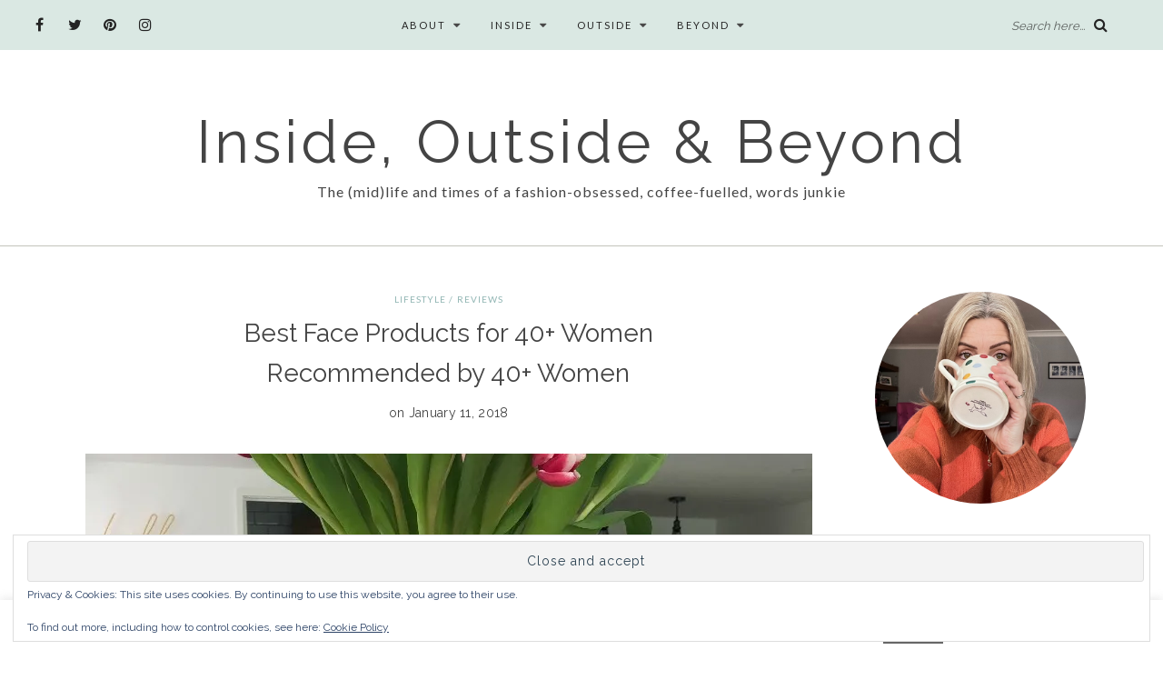

--- FILE ---
content_type: text/html; charset=UTF-8
request_url: https://insideoutsideandbeyond.com/best-face-products-for-40-women-recommended-by-40-women/
body_size: 34806
content:
<!DOCTYPE html>
<html lang="en-US">
<head>
	<meta charset="UTF-8">
	<meta name="viewport" content="width=device-width, initial-scale=1">		
    <title>Best Face Products for 40+ Women Recommended by 40+ Women &#8211; Inside, Outside &amp; Beyond</title>
<meta name='robots' content='max-image-preview:large' />
<!-- Jetpack Site Verification Tags -->
<meta name="msvalidate.01" content="DE19B50D0F6412E3586ABAB577C9B6EF" />
<link rel='dns-prefetch' href='//stats.wp.com' />
<link rel='dns-prefetch' href='//fonts.googleapis.com' />
<link rel='dns-prefetch' href='//v0.wordpress.com' />
<link rel='preconnect' href='//i0.wp.com' />
<link rel="alternate" type="application/rss+xml" title="Inside, Outside &amp; Beyond &raquo; Feed" href="https://insideoutsideandbeyond.com/feed/" />
<link rel="alternate" type="application/rss+xml" title="Inside, Outside &amp; Beyond &raquo; Comments Feed" href="https://insideoutsideandbeyond.com/comments/feed/" />
<link rel="alternate" type="application/rss+xml" title="Inside, Outside &amp; Beyond &raquo; Best Face Products for 40+ Women Recommended by 40+ Women Comments Feed" href="https://insideoutsideandbeyond.com/best-face-products-for-40-women-recommended-by-40-women/feed/" />
<link rel="alternate" title="oEmbed (JSON)" type="application/json+oembed" href="https://insideoutsideandbeyond.com/wp-json/oembed/1.0/embed?url=https%3A%2F%2Finsideoutsideandbeyond.com%2Fbest-face-products-for-40-women-recommended-by-40-women%2F" />
<link rel="alternate" title="oEmbed (XML)" type="text/xml+oembed" href="https://insideoutsideandbeyond.com/wp-json/oembed/1.0/embed?url=https%3A%2F%2Finsideoutsideandbeyond.com%2Fbest-face-products-for-40-women-recommended-by-40-women%2F&#038;format=xml" />
<style id='wp-img-auto-sizes-contain-inline-css' type='text/css'>
img:is([sizes=auto i],[sizes^="auto," i]){contain-intrinsic-size:3000px 1500px}
/*# sourceURL=wp-img-auto-sizes-contain-inline-css */
</style>
<link rel='stylesheet' id='pt-cv-public-style-css' href='https://insideoutsideandbeyond.com/wp-content/plugins/content-views-query-and-display-post-page/public/assets/css/cv.css?ver=4.2.1' type='text/css' media='all' />
<style id='wp-emoji-styles-inline-css' type='text/css'>

	img.wp-smiley, img.emoji {
		display: inline !important;
		border: none !important;
		box-shadow: none !important;
		height: 1em !important;
		width: 1em !important;
		margin: 0 0.07em !important;
		vertical-align: -0.1em !important;
		background: none !important;
		padding: 0 !important;
	}
/*# sourceURL=wp-emoji-styles-inline-css */
</style>
<style id='wp-block-library-inline-css' type='text/css'>
:root{--wp-block-synced-color:#7a00df;--wp-block-synced-color--rgb:122,0,223;--wp-bound-block-color:var(--wp-block-synced-color);--wp-editor-canvas-background:#ddd;--wp-admin-theme-color:#007cba;--wp-admin-theme-color--rgb:0,124,186;--wp-admin-theme-color-darker-10:#006ba1;--wp-admin-theme-color-darker-10--rgb:0,107,160.5;--wp-admin-theme-color-darker-20:#005a87;--wp-admin-theme-color-darker-20--rgb:0,90,135;--wp-admin-border-width-focus:2px}@media (min-resolution:192dpi){:root{--wp-admin-border-width-focus:1.5px}}.wp-element-button{cursor:pointer}:root .has-very-light-gray-background-color{background-color:#eee}:root .has-very-dark-gray-background-color{background-color:#313131}:root .has-very-light-gray-color{color:#eee}:root .has-very-dark-gray-color{color:#313131}:root .has-vivid-green-cyan-to-vivid-cyan-blue-gradient-background{background:linear-gradient(135deg,#00d084,#0693e3)}:root .has-purple-crush-gradient-background{background:linear-gradient(135deg,#34e2e4,#4721fb 50%,#ab1dfe)}:root .has-hazy-dawn-gradient-background{background:linear-gradient(135deg,#faaca8,#dad0ec)}:root .has-subdued-olive-gradient-background{background:linear-gradient(135deg,#fafae1,#67a671)}:root .has-atomic-cream-gradient-background{background:linear-gradient(135deg,#fdd79a,#004a59)}:root .has-nightshade-gradient-background{background:linear-gradient(135deg,#330968,#31cdcf)}:root .has-midnight-gradient-background{background:linear-gradient(135deg,#020381,#2874fc)}:root{--wp--preset--font-size--normal:16px;--wp--preset--font-size--huge:42px}.has-regular-font-size{font-size:1em}.has-larger-font-size{font-size:2.625em}.has-normal-font-size{font-size:var(--wp--preset--font-size--normal)}.has-huge-font-size{font-size:var(--wp--preset--font-size--huge)}.has-text-align-center{text-align:center}.has-text-align-left{text-align:left}.has-text-align-right{text-align:right}.has-fit-text{white-space:nowrap!important}#end-resizable-editor-section{display:none}.aligncenter{clear:both}.items-justified-left{justify-content:flex-start}.items-justified-center{justify-content:center}.items-justified-right{justify-content:flex-end}.items-justified-space-between{justify-content:space-between}.screen-reader-text{border:0;clip-path:inset(50%);height:1px;margin:-1px;overflow:hidden;padding:0;position:absolute;width:1px;word-wrap:normal!important}.screen-reader-text:focus{background-color:#ddd;clip-path:none;color:#444;display:block;font-size:1em;height:auto;left:5px;line-height:normal;padding:15px 23px 14px;text-decoration:none;top:5px;width:auto;z-index:100000}html :where(.has-border-color){border-style:solid}html :where([style*=border-top-color]){border-top-style:solid}html :where([style*=border-right-color]){border-right-style:solid}html :where([style*=border-bottom-color]){border-bottom-style:solid}html :where([style*=border-left-color]){border-left-style:solid}html :where([style*=border-width]){border-style:solid}html :where([style*=border-top-width]){border-top-style:solid}html :where([style*=border-right-width]){border-right-style:solid}html :where([style*=border-bottom-width]){border-bottom-style:solid}html :where([style*=border-left-width]){border-left-style:solid}html :where(img[class*=wp-image-]){height:auto;max-width:100%}:where(figure){margin:0 0 1em}html :where(.is-position-sticky){--wp-admin--admin-bar--position-offset:var(--wp-admin--admin-bar--height,0px)}@media screen and (max-width:600px){html :where(.is-position-sticky){--wp-admin--admin-bar--position-offset:0px}}

/*# sourceURL=wp-block-library-inline-css */
</style><style id='global-styles-inline-css' type='text/css'>
:root{--wp--preset--aspect-ratio--square: 1;--wp--preset--aspect-ratio--4-3: 4/3;--wp--preset--aspect-ratio--3-4: 3/4;--wp--preset--aspect-ratio--3-2: 3/2;--wp--preset--aspect-ratio--2-3: 2/3;--wp--preset--aspect-ratio--16-9: 16/9;--wp--preset--aspect-ratio--9-16: 9/16;--wp--preset--color--black: #000000;--wp--preset--color--cyan-bluish-gray: #abb8c3;--wp--preset--color--white: #ffffff;--wp--preset--color--pale-pink: #f78da7;--wp--preset--color--vivid-red: #cf2e2e;--wp--preset--color--luminous-vivid-orange: #ff6900;--wp--preset--color--luminous-vivid-amber: #fcb900;--wp--preset--color--light-green-cyan: #7bdcb5;--wp--preset--color--vivid-green-cyan: #00d084;--wp--preset--color--pale-cyan-blue: #8ed1fc;--wp--preset--color--vivid-cyan-blue: #0693e3;--wp--preset--color--vivid-purple: #9b51e0;--wp--preset--gradient--vivid-cyan-blue-to-vivid-purple: linear-gradient(135deg,rgb(6,147,227) 0%,rgb(155,81,224) 100%);--wp--preset--gradient--light-green-cyan-to-vivid-green-cyan: linear-gradient(135deg,rgb(122,220,180) 0%,rgb(0,208,130) 100%);--wp--preset--gradient--luminous-vivid-amber-to-luminous-vivid-orange: linear-gradient(135deg,rgb(252,185,0) 0%,rgb(255,105,0) 100%);--wp--preset--gradient--luminous-vivid-orange-to-vivid-red: linear-gradient(135deg,rgb(255,105,0) 0%,rgb(207,46,46) 100%);--wp--preset--gradient--very-light-gray-to-cyan-bluish-gray: linear-gradient(135deg,rgb(238,238,238) 0%,rgb(169,184,195) 100%);--wp--preset--gradient--cool-to-warm-spectrum: linear-gradient(135deg,rgb(74,234,220) 0%,rgb(151,120,209) 20%,rgb(207,42,186) 40%,rgb(238,44,130) 60%,rgb(251,105,98) 80%,rgb(254,248,76) 100%);--wp--preset--gradient--blush-light-purple: linear-gradient(135deg,rgb(255,206,236) 0%,rgb(152,150,240) 100%);--wp--preset--gradient--blush-bordeaux: linear-gradient(135deg,rgb(254,205,165) 0%,rgb(254,45,45) 50%,rgb(107,0,62) 100%);--wp--preset--gradient--luminous-dusk: linear-gradient(135deg,rgb(255,203,112) 0%,rgb(199,81,192) 50%,rgb(65,88,208) 100%);--wp--preset--gradient--pale-ocean: linear-gradient(135deg,rgb(255,245,203) 0%,rgb(182,227,212) 50%,rgb(51,167,181) 100%);--wp--preset--gradient--electric-grass: linear-gradient(135deg,rgb(202,248,128) 0%,rgb(113,206,126) 100%);--wp--preset--gradient--midnight: linear-gradient(135deg,rgb(2,3,129) 0%,rgb(40,116,252) 100%);--wp--preset--font-size--small: 13px;--wp--preset--font-size--medium: 20px;--wp--preset--font-size--large: 36px;--wp--preset--font-size--x-large: 42px;--wp--preset--spacing--20: 0.44rem;--wp--preset--spacing--30: 0.67rem;--wp--preset--spacing--40: 1rem;--wp--preset--spacing--50: 1.5rem;--wp--preset--spacing--60: 2.25rem;--wp--preset--spacing--70: 3.38rem;--wp--preset--spacing--80: 5.06rem;--wp--preset--shadow--natural: 6px 6px 9px rgba(0, 0, 0, 0.2);--wp--preset--shadow--deep: 12px 12px 50px rgba(0, 0, 0, 0.4);--wp--preset--shadow--sharp: 6px 6px 0px rgba(0, 0, 0, 0.2);--wp--preset--shadow--outlined: 6px 6px 0px -3px rgb(255, 255, 255), 6px 6px rgb(0, 0, 0);--wp--preset--shadow--crisp: 6px 6px 0px rgb(0, 0, 0);}:where(.is-layout-flex){gap: 0.5em;}:where(.is-layout-grid){gap: 0.5em;}body .is-layout-flex{display: flex;}.is-layout-flex{flex-wrap: wrap;align-items: center;}.is-layout-flex > :is(*, div){margin: 0;}body .is-layout-grid{display: grid;}.is-layout-grid > :is(*, div){margin: 0;}:where(.wp-block-columns.is-layout-flex){gap: 2em;}:where(.wp-block-columns.is-layout-grid){gap: 2em;}:where(.wp-block-post-template.is-layout-flex){gap: 1.25em;}:where(.wp-block-post-template.is-layout-grid){gap: 1.25em;}.has-black-color{color: var(--wp--preset--color--black) !important;}.has-cyan-bluish-gray-color{color: var(--wp--preset--color--cyan-bluish-gray) !important;}.has-white-color{color: var(--wp--preset--color--white) !important;}.has-pale-pink-color{color: var(--wp--preset--color--pale-pink) !important;}.has-vivid-red-color{color: var(--wp--preset--color--vivid-red) !important;}.has-luminous-vivid-orange-color{color: var(--wp--preset--color--luminous-vivid-orange) !important;}.has-luminous-vivid-amber-color{color: var(--wp--preset--color--luminous-vivid-amber) !important;}.has-light-green-cyan-color{color: var(--wp--preset--color--light-green-cyan) !important;}.has-vivid-green-cyan-color{color: var(--wp--preset--color--vivid-green-cyan) !important;}.has-pale-cyan-blue-color{color: var(--wp--preset--color--pale-cyan-blue) !important;}.has-vivid-cyan-blue-color{color: var(--wp--preset--color--vivid-cyan-blue) !important;}.has-vivid-purple-color{color: var(--wp--preset--color--vivid-purple) !important;}.has-black-background-color{background-color: var(--wp--preset--color--black) !important;}.has-cyan-bluish-gray-background-color{background-color: var(--wp--preset--color--cyan-bluish-gray) !important;}.has-white-background-color{background-color: var(--wp--preset--color--white) !important;}.has-pale-pink-background-color{background-color: var(--wp--preset--color--pale-pink) !important;}.has-vivid-red-background-color{background-color: var(--wp--preset--color--vivid-red) !important;}.has-luminous-vivid-orange-background-color{background-color: var(--wp--preset--color--luminous-vivid-orange) !important;}.has-luminous-vivid-amber-background-color{background-color: var(--wp--preset--color--luminous-vivid-amber) !important;}.has-light-green-cyan-background-color{background-color: var(--wp--preset--color--light-green-cyan) !important;}.has-vivid-green-cyan-background-color{background-color: var(--wp--preset--color--vivid-green-cyan) !important;}.has-pale-cyan-blue-background-color{background-color: var(--wp--preset--color--pale-cyan-blue) !important;}.has-vivid-cyan-blue-background-color{background-color: var(--wp--preset--color--vivid-cyan-blue) !important;}.has-vivid-purple-background-color{background-color: var(--wp--preset--color--vivid-purple) !important;}.has-black-border-color{border-color: var(--wp--preset--color--black) !important;}.has-cyan-bluish-gray-border-color{border-color: var(--wp--preset--color--cyan-bluish-gray) !important;}.has-white-border-color{border-color: var(--wp--preset--color--white) !important;}.has-pale-pink-border-color{border-color: var(--wp--preset--color--pale-pink) !important;}.has-vivid-red-border-color{border-color: var(--wp--preset--color--vivid-red) !important;}.has-luminous-vivid-orange-border-color{border-color: var(--wp--preset--color--luminous-vivid-orange) !important;}.has-luminous-vivid-amber-border-color{border-color: var(--wp--preset--color--luminous-vivid-amber) !important;}.has-light-green-cyan-border-color{border-color: var(--wp--preset--color--light-green-cyan) !important;}.has-vivid-green-cyan-border-color{border-color: var(--wp--preset--color--vivid-green-cyan) !important;}.has-pale-cyan-blue-border-color{border-color: var(--wp--preset--color--pale-cyan-blue) !important;}.has-vivid-cyan-blue-border-color{border-color: var(--wp--preset--color--vivid-cyan-blue) !important;}.has-vivid-purple-border-color{border-color: var(--wp--preset--color--vivid-purple) !important;}.has-vivid-cyan-blue-to-vivid-purple-gradient-background{background: var(--wp--preset--gradient--vivid-cyan-blue-to-vivid-purple) !important;}.has-light-green-cyan-to-vivid-green-cyan-gradient-background{background: var(--wp--preset--gradient--light-green-cyan-to-vivid-green-cyan) !important;}.has-luminous-vivid-amber-to-luminous-vivid-orange-gradient-background{background: var(--wp--preset--gradient--luminous-vivid-amber-to-luminous-vivid-orange) !important;}.has-luminous-vivid-orange-to-vivid-red-gradient-background{background: var(--wp--preset--gradient--luminous-vivid-orange-to-vivid-red) !important;}.has-very-light-gray-to-cyan-bluish-gray-gradient-background{background: var(--wp--preset--gradient--very-light-gray-to-cyan-bluish-gray) !important;}.has-cool-to-warm-spectrum-gradient-background{background: var(--wp--preset--gradient--cool-to-warm-spectrum) !important;}.has-blush-light-purple-gradient-background{background: var(--wp--preset--gradient--blush-light-purple) !important;}.has-blush-bordeaux-gradient-background{background: var(--wp--preset--gradient--blush-bordeaux) !important;}.has-luminous-dusk-gradient-background{background: var(--wp--preset--gradient--luminous-dusk) !important;}.has-pale-ocean-gradient-background{background: var(--wp--preset--gradient--pale-ocean) !important;}.has-electric-grass-gradient-background{background: var(--wp--preset--gradient--electric-grass) !important;}.has-midnight-gradient-background{background: var(--wp--preset--gradient--midnight) !important;}.has-small-font-size{font-size: var(--wp--preset--font-size--small) !important;}.has-medium-font-size{font-size: var(--wp--preset--font-size--medium) !important;}.has-large-font-size{font-size: var(--wp--preset--font-size--large) !important;}.has-x-large-font-size{font-size: var(--wp--preset--font-size--x-large) !important;}
/*# sourceURL=global-styles-inline-css */
</style>

<style id='classic-theme-styles-inline-css' type='text/css'>
/*! This file is auto-generated */
.wp-block-button__link{color:#fff;background-color:#32373c;border-radius:9999px;box-shadow:none;text-decoration:none;padding:calc(.667em + 2px) calc(1.333em + 2px);font-size:1.125em}.wp-block-file__button{background:#32373c;color:#fff;text-decoration:none}
/*# sourceURL=/wp-includes/css/classic-themes.min.css */
</style>
<link rel='stylesheet' id='social-share-style-file-css' href='https://insideoutsideandbeyond.com/wp-content/plugins/aileen-social-buttons/style.css?ver=6.9' type='text/css' media='all' />
<link rel='stylesheet' id='dashicons-css' href='https://insideoutsideandbeyond.com/wp-includes/css/dashicons.min.css?ver=6.9' type='text/css' media='all' />
<link rel='stylesheet' id='admin-bar-css' href='https://insideoutsideandbeyond.com/wp-includes/css/admin-bar.min.css?ver=6.9' type='text/css' media='all' />
<style id='admin-bar-inline-css' type='text/css'>

    /* Hide CanvasJS credits for P404 charts specifically */
    #p404RedirectChart .canvasjs-chart-credit {
        display: none !important;
    }
    
    #p404RedirectChart canvas {
        border-radius: 6px;
    }

    .p404-redirect-adminbar-weekly-title {
        font-weight: bold;
        font-size: 14px;
        color: #fff;
        margin-bottom: 6px;
    }

    #wpadminbar #wp-admin-bar-p404_free_top_button .ab-icon:before {
        content: "\f103";
        color: #dc3545;
        top: 3px;
    }
    
    #wp-admin-bar-p404_free_top_button .ab-item {
        min-width: 80px !important;
        padding: 0px !important;
    }
    
    /* Ensure proper positioning and z-index for P404 dropdown */
    .p404-redirect-adminbar-dropdown-wrap { 
        min-width: 0; 
        padding: 0;
        position: static !important;
    }
    
    #wpadminbar #wp-admin-bar-p404_free_top_button_dropdown {
        position: static !important;
    }
    
    #wpadminbar #wp-admin-bar-p404_free_top_button_dropdown .ab-item {
        padding: 0 !important;
        margin: 0 !important;
    }
    
    .p404-redirect-dropdown-container {
        min-width: 340px;
        padding: 18px 18px 12px 18px;
        background: #23282d !important;
        color: #fff;
        border-radius: 12px;
        box-shadow: 0 8px 32px rgba(0,0,0,0.25);
        margin-top: 10px;
        position: relative !important;
        z-index: 999999 !important;
        display: block !important;
        border: 1px solid #444;
    }
    
    /* Ensure P404 dropdown appears on hover */
    #wpadminbar #wp-admin-bar-p404_free_top_button .p404-redirect-dropdown-container { 
        display: none !important;
    }
    
    #wpadminbar #wp-admin-bar-p404_free_top_button:hover .p404-redirect-dropdown-container { 
        display: block !important;
    }
    
    #wpadminbar #wp-admin-bar-p404_free_top_button:hover #wp-admin-bar-p404_free_top_button_dropdown .p404-redirect-dropdown-container {
        display: block !important;
    }
    
    .p404-redirect-card {
        background: #2c3338;
        border-radius: 8px;
        padding: 18px 18px 12px 18px;
        box-shadow: 0 2px 8px rgba(0,0,0,0.07);
        display: flex;
        flex-direction: column;
        align-items: flex-start;
        border: 1px solid #444;
    }
    
    .p404-redirect-btn {
        display: inline-block;
        background: #dc3545;
        color: #fff !important;
        font-weight: bold;
        padding: 5px 22px;
        border-radius: 8px;
        text-decoration: none;
        font-size: 17px;
        transition: background 0.2s, box-shadow 0.2s;
        margin-top: 8px;
        box-shadow: 0 2px 8px rgba(220,53,69,0.15);
        text-align: center;
        line-height: 1.6;
    }
    
    .p404-redirect-btn:hover {
        background: #c82333;
        color: #fff !important;
        box-shadow: 0 4px 16px rgba(220,53,69,0.25);
    }
    
    /* Prevent conflicts with other admin bar dropdowns */
    #wpadminbar .ab-top-menu > li:hover > .ab-item,
    #wpadminbar .ab-top-menu > li.hover > .ab-item {
        z-index: auto;
    }
    
    #wpadminbar #wp-admin-bar-p404_free_top_button:hover > .ab-item {
        z-index: 999998 !important;
    }
    

			.admin-bar {
				position: inherit !important;
				top: auto !important;
			}
			.admin-bar .goog-te-banner-frame {
				top: 32px !important
			}
			@media screen and (max-width: 782px) {
				.admin-bar .goog-te-banner-frame {
					top: 46px !important;
				}
			}
			@media screen and (max-width: 480px) {
				.admin-bar .goog-te-banner-frame {
					position: absolute;
				}
			}
		
/*# sourceURL=admin-bar-inline-css */
</style>
<link rel='stylesheet' id='cookie-law-info-css' href='https://insideoutsideandbeyond.com/wp-content/plugins/cookie-law-info/legacy/public/css/cookie-law-info-public.css?ver=3.3.9.1' type='text/css' media='all' />
<link rel='stylesheet' id='cookie-law-info-gdpr-css' href='https://insideoutsideandbeyond.com/wp-content/plugins/cookie-law-info/legacy/public/css/cookie-law-info-gdpr.css?ver=3.3.9.1' type='text/css' media='all' />
<link rel='stylesheet' id='pc_google_analytics-frontend-css' href='https://insideoutsideandbeyond.com/wp-content/plugins/pc-google-analytics/assets/css/frontend.css?ver=1.0.0' type='text/css' media='all' />
<link rel='stylesheet' id='aileen-fonts-css' href='//fonts.googleapis.com/css?family=Cookie%7CDancing+Script%3A400%2C700%7CAlice%7CKarla%3A400%2C400i%2C700%2C700i%7CRoboto+Slab%3A400%2C700%7COpen+Sans%7CMr+Dafoe%7CKalam%3A400%2C700%7CPoppins%3A300%2C300i%2C400%2C400i%2C500%2C500i%2C600%2C600i%7CCrimson+Text%3A400%2C400i%2C600%2C600i%7CMuli%3A400%2C400i%2C600%2C600i%2C700%2C700i%2C800%2C800i%7CAmiri%3A400%2C400i%2C700%2C700i%7CDroid+Serif%3A400%2C400italic%2C700%2C700italic%7CRoboto%7CPT+Sans%7CLobster%7CJosefin+Sans%7CPacifico%7CCourgette%7CHandlee%7CPlayfair+Display%3A400%2C400italic%2C700%2C700italic%7CWork+Sans%3A400%2C500%7CMontserrat%3A400%2C700%7CSource+Serif+Pro%3A400%2C700%7COswald%3A400%2C300%2C700%7CArchivo+Narrow%3A400%2C400italic%2C700%2C700italic%7CLora%3A400%2C700%2C400italic%2C700italic%7COld+Standard+TT%3A400%2C700%2C400italic%7CRaleway%3A300%2C400%2C500%2C600%2C700%7CLato%3A400%2C400italic%2C300%2C300italic%2C700%2C700italic%7CPT+Sans%3A400%2C400italic%2C700%2C700italic%7CLora%3A400%2C400italic%2C700%2C700italic%7CLibre+Baskerville%3A400%2C400italic%2C700%7CJosefin+Slab%3A400%2C400italic%2C600%2C600italic%2C700%2C700italic%7CSource+Sans+Pro%3A400%2C400italic%2C700%2C700italic%7CPT+Serif%3A400%2C400italic%2C700%2C700italic%7CNoto+Serif%3A400%2C400italic%2C700%2C700italic%7CJosefin+Sans%3A400%2C400italic%2C700%2C700italic%7CQuicksand%3A400%2C700%7CQuestrial%7CComfortaa%3A400%2C700%7CCinzel%3A400%2C700%7CPontano+Sans%7CQuattrocento+Sans%3A400%2C700%2C400italic%2C700italic%7CMerriweather%3A300%2C400%2C700%7CVarela+Round%7CAlegreya%3A400%2C400italic%2C700%2C700italic%7CEB+Garamond%7CPlayfair+Display+SC%3A400%2C400italic%2C700%2C700italic%7CArapey%3A400%2C400italic%7CPrata%7CRufina%3A400%2C700%7CActor%7CAlegreya%3A400%2C400i%2C700%2C700i%2C900%2C900i%7CAlex+Brush%7CAmatic+SC%7CAmiko%3A400%2C600%2C700%7CArchitects+Daughter%7CArsenal%3A400%2C400i%2C700%2C700i%7CArvo%3A400%2C400i%2C700%2C700i%7CBad+Script%7CBaloo%7CCardo%3A400%2C400i%2C700%7CChanga+One%3A400%2C400i%7CChonburi%7CCinzel%3A400%2C700%2C900%7CCormorant+Garamond%3A400%2C400i%2C700%2C700i%7CDosis%3A400%2C700%2C800%7CEB+Garamond%7CFrank+Ruhl+Libre%3A300%2C400%2C700%2C900%7CGreat+Vibes%7CIndie+Flower%7CJust+Another+Hand%7CLobster+Two%3A400%2C400i%2C700%2C700i&#038;ver=1' type='text/css' media='all' />
<link rel='stylesheet' id='bootstrap-css' href='https://insideoutsideandbeyond.com/wp-content/themes/aileen/css/bootstrap.css?ver=6.9' type='text/css' media='all' />
<link rel='stylesheet' id='aileen-style-css' href='https://insideoutsideandbeyond.com/wp-content/themes/aileen/css/main.css?ver=6.9' type='text/css' media='all' />
<link rel='stylesheet' id='owl-carousel-css' href='https://insideoutsideandbeyond.com/wp-content/themes/aileen/css/owl.carousel.css?ver=6.9' type='text/css' media='all' />
<link rel='stylesheet' id='font-awesome-css' href='https://insideoutsideandbeyond.com/wp-content/themes/aileen/css/font-awesome.min.css?ver=6.9' type='text/css' media='all' />
<link rel='stylesheet' id='custom-style-css' href='https://insideoutsideandbeyond.com/wp-content/themes/aileen/style.css?ver=6.9' type='text/css' media='all' />
<style id='custom-style-inline-css' type='text/css'>

	
		#post-nav {
			border-top: none; padding-top:15px;
		}
	
		body { 
			color:#494949 !important; font-family: Raleway; font-size: 14px; line-height: 26px; font-style:normal; 		font-weight:normal; letter-spacing: 0px;
		}
		
		.widget .tagcloud a , .tagcloud a {font-family: Raleway; font-size: 14px !important; line-height: 26px; font-style:normal; 		font-weight:normal; letter-spacing: 0px;}
		
		h1, h1.entry-title, #home_carousel .slider-entry-title {
			font-family:Raleway; font-size:28px; line-height: 44px; font-style:normal; font-weight:normal ; letter-spacing: 0px;
		}
				
		h2, h2.entry-title, .slider-entry-title, .woocommerce ul.products li.product .woocommerce-loop-product__title  {
			font-family:Lato; font-size:20px; line-height: 34px ; font-style:normal; font-weight:normal; letter-spacing: 0px;
		}
	
		h3 {
			font-family:Raleway; font-size:12px; line-height: 20px; font-style:normal; font-weight:normal; letter-spacing: 1px;
		}
	
		h4, .related.products .woo-product-title, .woocommerce .mini_cart_item {
			font-family:Lato; font-size:14px; line-height: 26px; font-style:normal; font-weight:normal; letter-spacing: 0px;
		}
	
		h5,  .entry-meta, .woocommerce-review__published-date  {
			font-family:Raleway; font-size:14px; line-height: 20px ; font-style:normal; font-weight:normal; letter-spacing: 0.3px;
		}
	
		h6, .entry-cat a, .comment-reply-link, .read-more a, .woocommerce-review__author, .woocommerce a.button  {
			font-family:Lato; font-size:10px !important; line-height: 16px; font-style:normal; font-weight:normal; letter-spacing: 1px;
		}
		
		.navbar-nav > li > a,  .dropdown-menu a {
			font-family:Lato; font-size:11px; line-height: 18px; font-style:normal; font-weight:normal; letter-spacing: 2px;
		}
		
		#site-title a {
			font-family:Raleway; font-size:65px; line-height: 82px; font-style:normal; font-weight:normal ; letter-spacing: 4px;
		}
				
		.site-description {
			font-family:Lato; font-size:16px; line-height: 28px; font-style:normal; font-weight:normal ; letter-spacing: 1px;
		}
	
		a:hover { 
			color:  #111111 ;
		}
			
		a, blockquote:before, span.post-nav-title, .social-icons a:hover, .header-right .fa:hover, .blog.sticky .entry-title:after  { 
			color:  #90b5b3;
		} 
		
		
		
		.read-more a:hover, a.aileen-link:hover, .widget a.social-icon:hover, .product .add_to_cart_button:hover, .about-find-more a:hover,  #search-form #searchsubmit:hover,  .widget .tagcloud a:hover {
			background: #111111 ; color:#fff !important;
		}
		
		.go-top:hover, .woocommerce ul.products li.product .button, .woocommerce div.product form.cart .button:hover, .page_navi a:hover, a.page-numbers:hover, span.page-numbers.dots:hover, .woocommerce nav.woocommerce-pagination ul li a:hover {
			background: #90b5b3; color:#fff;
		}
		
		#site-title a {
				color: #444444;
		}
		
		.site-description {
			color: #444444;
		}
		
		.entry-meta, .entry-meta a {
			color: #444444;
		}
		
		.owl-dot.active, .post-sticky-icon span, .post-sticky-label span, .read-more a,   .recent-post-thumb .count, input#submit:hover, .top-shop-count, #search-form #searchsubmit, .author-label {
			background:#90b5b3;
		}
		
		.widget-title, .related-title, .commentlist .comments-title, .comment-reply-title, .wrapper-archive-block .widget-title, .wrapper-search-block .widget-title, .related.products .widget-title, .instagram-widget-container .widget-title {
			background: #dae8e3;
		}
		
		.widget-title h3, .widget-title, .related-title h3, #reply-title, .woocommerce #reviews h3, .commentlist .comments-title, .comment-reply-title, .wrapper-archive-block .widget-title, .wrapper-search-block .widget-title,  .related.products .widget-title, .instagram-widget-container .widget-title {
			color: #595959;
		}
		
		 .entry-title, .entry-title a, .widget-title, .mc4wp-form h3, .authorbox h3, .related-title, .recent-post-overlay a,   .page-numbers li span, .comment-reply-title, .commentlist h5, .relatedposts  h4 a, .recent-posts-list-title  a, h6.com-author, h6.com-author a, .aboutme-content h3, .gallery-caption, .wp-caption-text, .null-instagram-feed p.clear a, .aileen_recent_list h5 a, .related-overlay p a, .desc-list-post h3, .wp-pagenavi a, a.page-numbers, span.page-numbers.dots, .comment-reply-link, .info-blocks-item  h5,  .post-previous a, .post-next a, .quote-source a, .widget  .social-icons a,   .cart_item .product-name a, .aileen-social-sharing span, .tags-title  {
			color: #444444;
		}
		.header-slider .slider-entry-title a, .widget_archive li a, .widget_categories li a, .widget_pages li a, .widget_meta li a, .widget_recent_entries li a,  h1, h2, h3, h4, h5, h6, .previous_posts_link a, .next_posts_link a, .prev.page-numbers a, #sidebar .widget.widget_nav_menu ul li a {
			color:  #444444 ;
		}
	
		#logo {padding:60px 0px 45px 0px;}
		
		#logo img {
			max-width:360px;
		}
	
		.woocommerce div.product form.cart .button,   input[type='reset'], input[type='submit'], button[type='submit'], input#submit, .page_navi .current, .page-numbers.current, .go-top,   .bypostauthor cite span {
			background:#c3c4bc; color:#fff;
		}
		.top-main-menu, .is-sticky, .is-sticky .top-main-menu {
			background: #dae8e3;
		}
	
		.navbar-nav > li > a, navbar-toggle, .is-sticky  a, .navbar-default .navbar-toggle, .social-icons a, .header-right .fa, .header-right a, .navbar-default .navbar-nav > .active > a { 
			color:  #232323;
		} 
		
 .navbar-collapse.collapse.in  .navbar-nav>li, .dropdown-menu > li {
			border-top:1px solid #edddd3;
		}
		
		 .comment .comment-single {border-bottom:1px solid #edddd3;}
		
		.dropdown-menu > li > a, .dropdown-menu > li > a:hover { 
			color:  #232323 !important;
		}  
		.dropdown-menu, .navbar-nav .open .dropdown-menu  {
			background:#c3c4bc; 
		}
	
  
		.footer {display:block;}
	
		.footer {
			background:#dae8e3 !important; color:  #191919;
		}
		
		.footer, .footer a, .footer strong, .footer b,.footer input[placeholder], .footer textarea[placeholder], .footer h1, .footer h2, .footer h3, .footer h4, .footer h5, .footer h6, .footer-social-block .social-icons a {
			color:  #191919;
		}
	
		.copyright  {
			background:#dae8e3; color:  #363636;
		}
	
		.copyright a {
			color:  #363636;
		}
		
		.mc4wp-form { 
			background:#f2f2f2; 
		}
		
		.mc4wp-form, .mc4wp-form b, .mc4wp-form  h1, .mc4wp-form  h2, .mc4wp-form  h3, .mc4wp-form  h4, .mc4wp-form  h5, .mc4wp-form  h6 {
			color:  #000000 !important;
		}
		
		.author-block {
			background:#f7f7f7; color:#111111;
		}
		
		.authorbox h2 {color:#111111;}
		
		td, th  {
			border-top: 1px solid #c3c4bc;
		}
		table,    .widget_calendar table td, .desc-list-post, .single .header-wrapper, .page .header-wrapper, .widget ul li, .woocommerce-MyAccount-navigation li, .woocommerce div.product form.cart .group_table td  { 
			border-bottom: 1px solid #c3c4bc;
		}
		
		 .authorbox, .woocommerce-MyAccount-navigation {
			border: 1px solid #c3c4bc;
		}
				
		.woocommerce ul.cart_list li a, .woocommerce.widget a, .woocommerce-MyAccount-navigation li  a {
			color: #444444;
		}
		
		.woocommerce .onsale, .woocommerce span.onsale, .woocommerce nav.woocommerce-pagination ul li span {
			background: #c3c4bc !important; color:#fff !important;
		}
		
		.woocommerce ul.products li.product .button:hover, .woocommerce button.button:hover {
			background:#111111; color:#fff;
		}
		
		
		.woocommerce ul.cart_list li, .woocommerce ul.product_list_widget li {
			border-bottom:1px solid #c3c4bc;
		}
		
		.woocommerce div.product .woocommerce-tabs ul.tabs li.active, .woocommerce button.button {
			background:#90b5b3; color:#fff;
		}
		
		.woocommerce .star-rating span {
			color:#90b5b3;
		}
				
		.woocommerce div.product p.price, .woocommerce div.product span.price, .woocommerce ul.products li.product .price {
			color: #444444;
		}
		
		.woocommerce #respond input#submit.alt, .woocommerce a.button, .woocommerce .woocommerce-message .button,.woocommerce-cart .wc-proceed-to-checkout a.checkout-button, .woocommerce button.button.alt, .button.wc-backward {
			background:#c3c4bc; color:#fff;
		}
		.woocommerce button.button.alt:hover, .woocommerce a.button:hover, .woocommerce-cart .wc-proceed-to-checkout a.checkout-button:hover, .button.wc-backward:hover {
			background:#90b5b3; color:#fff;
		}
		
		@media screen and (min-width: 991px) {
			.dropdown .dropdown-menu .dropdown-menu li {border-left:1px solid #edddd3;}
			
		}
		@media screen and (max-width: 768px) {
			.slider-entry-title {
			font-family:Lato; font-size:20px; line-height: 34px ; font-style:normal; font-weight:normal; letter-spacing: 0px;
		}
		}
		
		@media screen and (max-width: 991px) {
			
		
			.navbar-nav > li {
				background:#c3c4bc;
			}
	
			.navbar-nav > li > a { 
				color:  #232323 !important;
			} 
			
			h1.entry-title, h1.page-title, #home_carousel .slider-entry-title {font-family:Lato!important; font-size:20px !important; line-height: 34px!important; font-style:normal!important; font-weight:normal !important;}
			
			.header-slider .read-more {display:none;}
		}
		
		
	
/*# sourceURL=custom-style-inline-css */
</style>
<link rel='stylesheet' id='jetpack-subscriptions-css' href='https://insideoutsideandbeyond.com/wp-content/plugins/jetpack/_inc/build/subscriptions/subscriptions.min.css?ver=15.4' type='text/css' media='all' />
<link rel='stylesheet' id='wpgdprc-front-css-css' href='https://insideoutsideandbeyond.com/wp-content/plugins/wp-gdpr-compliance/Assets/css/front.css?ver=1706581502' type='text/css' media='all' />
<style id='wpgdprc-front-css-inline-css' type='text/css'>
:root{--wp-gdpr--bar--background-color: #000000;--wp-gdpr--bar--color: #ffffff;--wp-gdpr--button--background-color: #000000;--wp-gdpr--button--background-color--darken: #000000;--wp-gdpr--button--color: #ffffff;}
/*# sourceURL=wpgdprc-front-css-inline-css */
</style>
<link rel='stylesheet' id='otw-shortcode-general_foundicons-css' href='https://insideoutsideandbeyond.com/wp-content/plugins/dropcaps-shortcodes-and-widget/include/otw_components/otw_shortcode/css/general_foundicons.css?ver=6.9' type='text/css' media='all' />
<link rel='stylesheet' id='otw-shortcode-social_foundicons-css' href='https://insideoutsideandbeyond.com/wp-content/plugins/dropcaps-shortcodes-and-widget/include/otw_components/otw_shortcode/css/social_foundicons.css?ver=6.9' type='text/css' media='all' />
<link rel='stylesheet' id='otw-shortcode-css' href='https://insideoutsideandbeyond.com/wp-content/plugins/dropcaps-shortcodes-and-widget/include/otw_components/otw_shortcode/css/otw_shortcode.css?ver=6.9' type='text/css' media='all' />
<link rel='stylesheet' id='sharedaddy-css' href='https://insideoutsideandbeyond.com/wp-content/plugins/jetpack/modules/sharedaddy/sharing.css?ver=15.4' type='text/css' media='all' />
<link rel='stylesheet' id='social-logos-css' href='https://insideoutsideandbeyond.com/wp-content/plugins/jetpack/_inc/social-logos/social-logos.min.css?ver=15.4' type='text/css' media='all' />
<script type="text/javascript" src="https://insideoutsideandbeyond.com/wp-includes/js/jquery/jquery.min.js?ver=3.7.1" id="jquery-core-js"></script>
<script type="text/javascript" src="https://insideoutsideandbeyond.com/wp-includes/js/jquery/jquery-migrate.min.js?ver=3.4.1" id="jquery-migrate-js"></script>
<script type="text/javascript" id="cookie-law-info-js-extra">
/* <![CDATA[ */
var Cli_Data = {"nn_cookie_ids":[],"cookielist":[],"non_necessary_cookies":[],"ccpaEnabled":"","ccpaRegionBased":"","ccpaBarEnabled":"","strictlyEnabled":["necessary","obligatoire"],"ccpaType":"gdpr","js_blocking":"","custom_integration":"","triggerDomRefresh":"","secure_cookies":""};
var cli_cookiebar_settings = {"animate_speed_hide":"500","animate_speed_show":"500","background":"#fff","border":"#444","border_on":"","button_1_button_colour":"#666666","button_1_button_hover":"#525252","button_1_link_colour":"#fff","button_1_as_button":"1","button_1_new_win":"","button_2_button_colour":"#333","button_2_button_hover":"#292929","button_2_link_colour":"#444","button_2_as_button":"","button_2_hidebar":"","button_3_button_colour":"#000","button_3_button_hover":"#000000","button_3_link_colour":"#fff","button_3_as_button":"1","button_3_new_win":"","button_4_button_colour":"#000","button_4_button_hover":"#000000","button_4_link_colour":"#fff","button_4_as_button":"1","button_7_button_colour":"#61a229","button_7_button_hover":"#4e8221","button_7_link_colour":"#fff","button_7_as_button":"1","button_7_new_win":"","font_family":"inherit","header_fix":"","notify_animate_hide":"1","notify_animate_show":"","notify_div_id":"#cookie-law-info-bar","notify_position_horizontal":"right","notify_position_vertical":"bottom","scroll_close":"","scroll_close_reload":"","accept_close_reload":"","reject_close_reload":"","showagain_tab":"1","showagain_background":"#fff","showagain_border":"#000","showagain_div_id":"#cookie-law-info-again","showagain_x_position":"100px","text":"#6b6b6b","show_once_yn":"","show_once":"10000","logging_on":"","as_popup":"","popup_overlay":"1","bar_heading_text":"","cookie_bar_as":"banner","popup_showagain_position":"bottom-right","widget_position":"left"};
var log_object = {"ajax_url":"https://insideoutsideandbeyond.com/wp-admin/admin-ajax.php"};
//# sourceURL=cookie-law-info-js-extra
/* ]]> */
</script>
<script type="text/javascript" src="https://insideoutsideandbeyond.com/wp-content/plugins/cookie-law-info/legacy/public/js/cookie-law-info-public.js?ver=3.3.9.1" id="cookie-law-info-js"></script>
<script type="text/javascript" src="https://insideoutsideandbeyond.com/wp-content/plugins/pc-google-analytics/assets/js/frontend.min.js?ver=1.0.0" id="pc_google_analytics-frontend-js"></script>
<script type="text/javascript" id="wpgdprc-front-js-js-extra">
/* <![CDATA[ */
var wpgdprcFront = {"ajaxUrl":"https://insideoutsideandbeyond.com/wp-admin/admin-ajax.php","ajaxNonce":"df567466fa","ajaxArg":"security","pluginPrefix":"wpgdprc","blogId":"1","isMultiSite":"","locale":"en_US","showSignUpModal":"","showFormModal":"","cookieName":"wpgdprc-consent","consentVersion":"","path":"/","prefix":"wpgdprc"};
//# sourceURL=wpgdprc-front-js-js-extra
/* ]]> */
</script>
<script type="text/javascript" src="https://insideoutsideandbeyond.com/wp-content/plugins/wp-gdpr-compliance/Assets/js/front.min.js?ver=1706581502" id="wpgdprc-front-js-js"></script>
<link rel="https://api.w.org/" href="https://insideoutsideandbeyond.com/wp-json/" /><link rel="alternate" title="JSON" type="application/json" href="https://insideoutsideandbeyond.com/wp-json/wp/v2/posts/2627" /><link rel="EditURI" type="application/rsd+xml" title="RSD" href="https://insideoutsideandbeyond.com/xmlrpc.php?rsd" />
<meta name="generator" content="WordPress 6.9" />
<link rel="canonical" href="https://insideoutsideandbeyond.com/best-face-products-for-40-women-recommended-by-40-women/" />
<link rel='shortlink' href='https://wp.me/p7UarT-Gn' />
		<script type="text/javascript" async defer data-pin-color="red"  data-pin-hover="true"
			src="https://insideoutsideandbeyond.com/wp-content/plugins/pinterest-pin-it-button-on-image-hover-and-post/js/pinit.js"></script>
			<style>img#wpstats{display:none}</style>
		
        <script type="text/javascript">
            var jQueryMigrateHelperHasSentDowngrade = false;

			window.onerror = function( msg, url, line, col, error ) {
				// Break out early, do not processing if a downgrade reqeust was already sent.
				if ( jQueryMigrateHelperHasSentDowngrade ) {
					return true;
                }

				var xhr = new XMLHttpRequest();
				var nonce = '22288af199';
				var jQueryFunctions = [
					'andSelf',
					'browser',
					'live',
					'boxModel',
					'support.boxModel',
					'size',
					'swap',
					'clean',
					'sub',
                ];
				var match_pattern = /\)\.(.+?) is not a function/;
                var erroredFunction = msg.match( match_pattern );

                // If there was no matching functions, do not try to downgrade.
                if ( null === erroredFunction || typeof erroredFunction !== 'object' || typeof erroredFunction[1] === "undefined" || -1 === jQueryFunctions.indexOf( erroredFunction[1] ) ) {
                    return true;
                }

                // Set that we've now attempted a downgrade request.
                jQueryMigrateHelperHasSentDowngrade = true;

				xhr.open( 'POST', 'https://insideoutsideandbeyond.com/wp-admin/admin-ajax.php' );
				xhr.setRequestHeader( 'Content-Type', 'application/x-www-form-urlencoded' );
				xhr.onload = function () {
					var response,
                        reload = false;

					if ( 200 === xhr.status ) {
                        try {
                        	response = JSON.parse( xhr.response );

                        	reload = response.data.reload;
                        } catch ( e ) {
                        	reload = false;
                        }
                    }

					// Automatically reload the page if a deprecation caused an automatic downgrade, ensure visitors get the best possible experience.
					if ( reload ) {
						location.reload();
                    }
				};

				xhr.send( encodeURI( 'action=jquery-migrate-downgrade-version&_wpnonce=' + nonce ) );

				// Suppress error alerts in older browsers
				return true;
			}
        </script>

		
<!-- Jetpack Open Graph Tags -->
<meta property="og:type" content="article" />
<meta property="og:title" content="Best Face Products for 40+ Women Recommended by 40+ Women" />
<meta property="og:url" content="https://insideoutsideandbeyond.com/best-face-products-for-40-women-recommended-by-40-women/" />
<meta property="og:description" content="[dropcap]I[/dropcap]&#8217;m on my virtual soapbox at the moment, shouting for the 40+ woman to be heard and seen in the online world. Why? Because every age group needs a voice and we are no excep…" />
<meta property="article:published_time" content="2018-01-11T12:37:16+00:00" />
<meta property="article:modified_time" content="2018-09-29T13:36:26+00:00" />
<meta property="og:site_name" content="Inside, Outside &amp; Beyond" />
<meta property="og:image" content="https://i0.wp.com/insideoutsideandbeyond.com/wp-content/uploads/2018/01/Water-drinking-is-essential-for-face-hydration.jpg?fit=800%2C801&#038;ssl=1" />
<meta property="og:image:width" content="800" />
<meta property="og:image:height" content="801" />
<meta property="og:image:alt" content="water drinking is essential for skin hydration" />
<meta property="og:locale" content="en_US" />
<meta name="twitter:site" content="@SuzanneWTweets" />
<meta name="twitter:text:title" content="Best Face Products for 40+ Women Recommended by 40+ Women" />
<meta name="twitter:image" content="https://i0.wp.com/insideoutsideandbeyond.com/wp-content/uploads/2018/01/Water-drinking-is-essential-for-face-hydration.jpg?fit=800%2C801&#038;ssl=1&#038;w=640" />
<meta name="twitter:image:alt" content="water drinking is essential for skin hydration" />
<meta name="twitter:card" content="summary_large_image" />

<!-- End Jetpack Open Graph Tags -->
<link rel="icon" href="https://i0.wp.com/insideoutsideandbeyond.com/wp-content/uploads/2016/09/cropped-photo.jpg?fit=32%2C32&#038;ssl=1" sizes="32x32" />
<link rel="icon" href="https://i0.wp.com/insideoutsideandbeyond.com/wp-content/uploads/2016/09/cropped-photo.jpg?fit=192%2C192&#038;ssl=1" sizes="192x192" />
<link rel="apple-touch-icon" href="https://i0.wp.com/insideoutsideandbeyond.com/wp-content/uploads/2016/09/cropped-photo.jpg?fit=180%2C180&#038;ssl=1" />
<meta name="msapplication-TileImage" content="https://i0.wp.com/insideoutsideandbeyond.com/wp-content/uploads/2016/09/cropped-photo.jpg?fit=270%2C270&#038;ssl=1" />
	<!-- Shopr 3.1.11 -->
	<script>
		var shopr_mosaic_ids = [], shopr_mosaic_filters = [], shopr_columns = 4;
	</script>
		
 <link rel='stylesheet' id='jetpack-top-posts-widget-css' href='https://insideoutsideandbeyond.com/wp-content/plugins/jetpack/modules/widgets/top-posts/style.css?ver=20141013' type='text/css' media='all' />
<link rel='stylesheet' id='eu-cookie-law-style-css' href='https://insideoutsideandbeyond.com/wp-content/plugins/jetpack/modules/widgets/eu-cookie-law/style.css?ver=15.4' type='text/css' media='all' />
</head>

<body class="wp-singular post-template-default single single-post postid-2627 single-format-standard wp-theme-aileen" id="o-wrapper">
<div class="loader-body"></div>

<!-- HEADER -->
<!-- Main Menu-->
<div class="row top-main-menu">
		
	<!-- Social Icons -->
	<div class="col-md-2 col-xs-10 header-left">
				
		<div class="top-header-social">
				<div class="social-icons">
	
		
													<p class="social-media-icon"><a class="social-icon facebook" href="https://www.facebook.com/midlifeunplugged/" title="Facebook" target="blank"><i class="fa fa-facebook"></i></a></p>
												
													<p class="social-media-icon"><a class="social-icon twitter" href="https://twitter.com/suzannewtweets" title="Twitter" target="blank"><i class="fa fa-twitter"></i></a></p>
												
													<p class="social-media-icon"><a class="social-icon pinterest" href="https://www.pinterest.co.uk/suzanneiob/" title="Pinterest" target="blank"><i class="fa fa-pinterest"></i></a></p>
												
													<p class="social-media-icon"><a class="social-icon instagram"  href="https://instagram.com/suzanne_insideout" title="Instagram" target="blank"><i class="fa fa-instagram"></i></a></p>
																		
													<p class="social-media-icon"><a class="social-icon bloglovin"  href="https://www.bloglovin.com/blogs/inside-outside-beyond-18254453" title="Bloglovin" target="blank"><i class="fa fa-heart"></i></a></p>
												
												
												
												
						
						<!-- Search Content -->
										
							<p class="mobile-search-icon"><a href="#" class="top-search-button social-icon search-icon"><i class="fa fa-search" aria-hidden="true"></i></a></p>
				
							<div class="full-screen-search">
								<button type="button" class="close full-screen-search-close" >X</button>
								<form role="search" method="get" action="https://insideoutsideandbeyond.com/" class="full-screen-search-form">
								<div class="full-screen-search-container">
									<input type="text" name="s" placeholder="Type and hit enter..." class="full-screen-search-input" />
								</div>
								</form>
							</div>
												
	</div>
		</div>
		</div>
			
	<!-- Navigation -->	
	<div class="col-md-8 col-xs-12 top-menu-panel centered no-padding">
		<nav class="navbar navbar-default navbar-static">
						<div class="navbar-header">
				<button type="button" class="navbar-toggle collapsed" data-toggle="collapse" data-target="#navbar-upper">
					<i class="fa fa-bars"></i>
				</button>
			</div>
			 
				
			<div class="collapse navbar-collapse" id="navbar-upper">    
				<div class="menu-header-menu-container"><ul id="menu-header-menu" class="nav navbar-nav "><li id="menu-item-21" class="menu-item menu-item-type-post_type menu-item-object-page menu-item-has-children menu-item-21 dropdown"><a title="About" href="https://insideoutsideandbeyond.com/about-me/" data-toggle="dropdown" class="dropdown-toggle" aria-haspopup="true">About </a>
<ul role="menu" class=" dropdown-menu">
	<li id="menu-item-3596" class="menu-item menu-item-type-post_type menu-item-object-page menu-item-3596"><a title="Privacy Policy" href="https://insideoutsideandbeyond.com/about-me/privacy-policy/">Privacy Policy</a></li>
</ul>
</li>
<li id="menu-item-30" class="menu-item menu-item-type-post_type menu-item-object-page menu-item-has-children menu-item-30 dropdown"><a title="Inside" href="https://insideoutsideandbeyond.com/inside/" data-toggle="dropdown" class="dropdown-toggle" aria-haspopup="true">Inside </a>
<ul role="menu" class=" dropdown-menu">
	<li id="menu-item-1223" class="menu-item menu-item-type-taxonomy menu-item-object-category menu-item-1223"><a title="Soul-Searching" href="https://insideoutsideandbeyond.com/category/soul-searching-2/">Soul-Searching</a></li>
	<li id="menu-item-1233" class="menu-item menu-item-type-taxonomy menu-item-object-category menu-item-1233"><a title="Opinions" href="https://insideoutsideandbeyond.com/category/opinions/">Opinions</a></li>
</ul>
</li>
<li id="menu-item-7197" class="menu-item menu-item-type-post_type menu-item-object-page menu-item-has-children menu-item-7197 dropdown"><a title="Outside" href="https://insideoutsideandbeyond.com/lifestyle/" data-toggle="dropdown" class="dropdown-toggle" aria-haspopup="true">Outside </a>
<ul role="menu" class=" dropdown-menu">
	<li id="menu-item-7185" class="menu-item menu-item-type-taxonomy menu-item-object-category current-post-ancestor current-menu-parent current-post-parent menu-item-7185"><a title="Lifestyle" href="https://insideoutsideandbeyond.com/category/health/">Lifestyle</a></li>
	<li id="menu-item-7189" class="menu-item menu-item-type-taxonomy menu-item-object-category menu-item-7189"><a title="Interiors" href="https://insideoutsideandbeyond.com/category/interiors/">Interiors</a></li>
	<li id="menu-item-7184" class="menu-item menu-item-type-taxonomy menu-item-object-category menu-item-7184"><a title="Fashion" href="https://insideoutsideandbeyond.com/category/fashion/">Fashion</a></li>
	<li id="menu-item-7192" class="menu-item menu-item-type-taxonomy menu-item-object-category menu-item-7192"><a title="Beauty" href="https://insideoutsideandbeyond.com/category/outside/beauty/">Beauty</a></li>
</ul>
</li>
<li id="menu-item-7198" class="menu-item menu-item-type-post_type menu-item-object-page menu-item-has-children menu-item-7198 dropdown"><a title="Beyond" href="https://insideoutsideandbeyond.com/travel/" data-toggle="dropdown" class="dropdown-toggle" aria-haspopup="true">Beyond </a>
<ul role="menu" class=" dropdown-menu">
	<li id="menu-item-7186" class="menu-item menu-item-type-taxonomy menu-item-object-category menu-item-7186"><a title="Days Out" href="https://insideoutsideandbeyond.com/category/days-out/">Days Out</a></li>
	<li id="menu-item-7188" class="menu-item menu-item-type-taxonomy menu-item-object-category menu-item-7188"><a title="Travel" href="https://insideoutsideandbeyond.com/category/travel/">Travel</a></li>
</ul>
</li>
</ul></div>			</div>
		</nav>
	</div>
			
	<!-- Search Icon -->
	<div class="col-md-2 col-xs-4 header-right ">
			
		<!-- Search Icon -->
		
						
				
		<a href="#" class="top-search-button search-icon"><span class="search-icon-title">Search here...</span><i class="fa fa-search" aria-hidden="true"></i></a>
				
		<!-- Search Content -->
		<div class="full-screen-search">
			<button type="button" class="close full-screen-search-close" >X</button>
			<form role="search" method="get" action="https://insideoutsideandbeyond.com/" class="full-screen-search-form">
				<div class="full-screen-search-container">
					<input type="text" name="s" placeholder="Type and hit enter..." class="full-screen-search-input" />
				</div>
			</form>
		</div>
				
		<!-- Cart Button -->
						
				
	</div>
</div>
<!-- HEADER -->
<div class="row header-wrapper">
		
	<!-- Site Logo -->
	<div class="container">
		<div id="logo" class="col-md-12 centered">
			
			<!-- Logo Image -->
							
			<!-- Logo -->
					
			<!-- Title -->
			<div id="site-title">
				<a class="text-muted" href="https://insideoutsideandbeyond.com/" title="Inside, Outside &amp; Beyond" rel="home">Inside, Outside &amp; Beyond</a>
			</div>
				
			<!-- Description -->
			<div class="site-description">The (mid)life and times of a fashion-obsessed, coffee-fuelled, words junkie</div>
				
					</div>
	</div>
	
</div>

<!-- HOMEPAGE SLIDER -->

<!-- HEADER IMAGE-->

<!-- INFO BLOCKS -->
	
	

<!-- MAIN CONTAINER -->
<div class="main-container container ">	

	
	<!-- Go top Button -->
	<div>
		<a href="#" class="go-top">TOP</a>
	</div><div class="col-md-12 wrapper-content no-padding">
	
	<!-- Left Sidebar -->
			<div class="col-md-9 wrapper-right-sidebar no-padding">
		<!-- Content -->
	<div class="row">
				
		<!-- Content -->
		<article id="post_2627" class="col-md-12 post-2627 post type-post status-publish format-standard has-post-thumbnail hentry category-health category-reviews tag-40-beauty tag-beauty tag-beauty-products-for-40-women tag-face-moisturisers">    
	<!-- Post Header -->
	<header class="post-header centered row">
		<div class="col-xs-12 col-sm-12 col-md-10 col-md-offset-1">
			
			<!-- Category -->
				
				<div class="entry-cat"><a href="https://insideoutsideandbeyond.com/category/health/" rel="category tag">Lifestyle</a> <a href="https://insideoutsideandbeyond.com/category/reviews/" rel="category tag">Reviews</a></div>
						
			<!-- Title -->
			<h1 class="entry-title">Best Face Products for 40+ Women Recommended by 40+ Women</h1>
			
			<!-- Details -->
			<div class="entry-meta">
				
				<!-- Author -->
								
				<!-- Date -->
					
					<span>on January 11, 2018</span> 
								
			</div>
		</div>
    </header>
	
	<!-- Post Thumbnail -->
		
	<div class="entry-thumbnail single-entry-thumbnail">
		
		<!-- Standard -->
				<div class="entry-thumbnail-standard">
			<img width="800" height="470" src="https://i0.wp.com/insideoutsideandbeyond.com/wp-content/uploads/2018/01/Water-drinking-is-essential-for-face-hydration.jpg?resize=800%2C470&amp;ssl=1" class="attachment-aileen_full_size size-aileen_full_size wp-post-image" alt="water drinking is essential for skin hydration" decoding="async" fetchpriority="high" />			<!-- Pin It -->
				
			<div class="pin-share-post-overlay">
				<a class=" aileen-pinterest" href="https://pinterest.com/pin/create/button/?url=https%3A%2F%2Finsideoutsideandbeyond.com%2Fbest-face-products-for-40-women-recommended-by-40-women%2F&#038;media=https://i0.wp.com/insideoutsideandbeyond.com/wp-content/uploads/2018/01/Water-drinking-is-essential-for-face-hydration.jpg?fit=800%2C801&#038;ssl=1&#038;description=Best%20Face%20Products%20for%2040+%20Women%20Recommended%20by%2040+%20Women" target="_blank"><div class="aileen-pin-overlay"><i class="fa fa-pinterest-p" aria-hidden="true"></i></div></a>			</div>
						
			<!-- Thumbnail Description -->
					</div>
			</div>
		
	<div class="row post-content-block">
	
	<!-- Post Content -->
	<div class="entry-content row">			
		
		<!-- Content -->
		<div class="single-entry-content">
			<p>[dropcap]I[/dropcap]&#8217;m on my virtual soapbox at the moment, shouting for the 40+ woman to be heard and seen in the online world. Why? Because every age group needs a voice and we are no exception!</p>
<p>As I&#8217;ve got older, I have become increasingly interested in beauty products. I put this new-found fascination down to four things:</p>
<ol>
<li>Sharing my home with two teenage daughters who critique my every bad eyebrow day.</li>
<li>Having a little more disposable income.</li>
<li>Finally learning the value of self care.</li>
<li>Needing it more!</li>
</ol>
<p>So, I thought it would be beneficial for us all to hear from some real life 40-something women who have tried and tested various products over the years &#8211; what products do they swear by?</p>
<p>I have been inundated with recommendations which has left me wanting to buy every single one immediately! I am therefore going to split these blog posts into three; today I am going to focus on the best face products out there&#8230;</p>
<h1>Best Face Products for 40+ Women</h1>
<p>The older we get, the more hydration is required on the face. Fact. Some might say that drinking 2 litres of water is the way to go and whilst I would agree, I&#8217;ve yet to stick to any new year&#8217;s resolutions where drinking water is concerned.</p>
<p>I am always on the look out for face products that smell good, don&#8217;t leave a greasy appearance and make me look ten years younger &#8211; not too much to ask, surely? I have tried everything from Liz Earle to Superdrug&#8217;s own brand but have yet to find &#8216;The One&#8217;. Could these be a contender?</p>
<h1><a href="https://uk.loccitane.com/anti-ageing-under-eye-cream,83,1,29786,271944.htm#s=30860">L&#8217;Occitane Divine Eyes</a> (£52.00 for 15ml)</h1>
<p>Recommended by Caro from <a href="https://www.thetwinklediaries.co.uk/">The Twinkle Diaries</a></p>
<p style="text-align: center;"><strong>&#8220;My eyes certainly look a lot less wrinkly and considering I&#8217;m on my second bottle, at that price it must be good!&#8221;</strong></p>
<p><img data-recalc-dims="1" decoding="async" width="225" height="225" class="aligncenter size-full wp-image-2640" src="https://i0.wp.com/insideoutsideandbeyond.com/wp-content/uploads/2018/01/download-3.jpg?resize=225%2C225&#038;ssl=1" alt="L'Occitane Divine Eye Cream" srcset="https://i0.wp.com/insideoutsideandbeyond.com/wp-content/uploads/2018/01/download-3.jpg?w=225&amp;ssl=1 225w, https://i0.wp.com/insideoutsideandbeyond.com/wp-content/uploads/2018/01/download-3.jpg?resize=150%2C150&amp;ssl=1 150w" sizes="(max-width: 225px) 100vw, 225px" /></p>
<h1><a href="https://www.dior.com/beauty/en_gb/fragrance-beauty/skincare/the-collections/dior-hydra-life/pr-diorhydralife-y0692530-fresh-hydration-sorbet-creme.html">Dior Hydralife Face Cream</a> (£45.50 for 500ml)</h1>
<p>Recommended by Deborah from <a href="http://countryheartandhome.com/">Country Heart and Home</a></p>
<p><img data-recalc-dims="1" decoding="async" width="279" height="181" class="aligncenter size-full wp-image-2631" src="https://i0.wp.com/insideoutsideandbeyond.com/wp-content/uploads/2018/01/download.jpg?resize=279%2C181&#038;ssl=1" alt="Dior Hydralife Face Cream " /></p>
<p style="text-align: center;"><strong>&#8220;It is amazing and smells divine too!&#8221;</strong></p>
<h1><a href="https://www.clinique.co.uk/product/1687/5089/skin-care/moisturisers/moisture-surgetm-extended-thirst-relief/all-skin-types?gclid=Cj0KCQiAkNfSBRCSARIsAL-u3X_KONKbMcMDW-WlsifIOp0OtiOLRj9c3LNeNBtTAGYrU16dTRHoiFkaAmq8EALw_wcB&amp;gclsrc=aw.ds&amp;dclid=CLDcvL7wzdgCFVhEGwodjR4GtA">Clinique Moisture Surge Extended Thirst Relief</a> (£34 for 50ml)</h1>
<p>Recommended by Emma from<a href="https://bubbablueandme.com/"> Bubba Blue and Me</a><img data-recalc-dims="1" loading="lazy" decoding="async" width="209" height="241" class="aligncenter size-full wp-image-2635" src="https://i0.wp.com/insideoutsideandbeyond.com/wp-content/uploads/2018/01/download-1.jpg?resize=209%2C241&#038;ssl=1" alt="" /></p>
<p style="text-align: center;"><strong>&#8220;It&#8217;s great for brightening my skin either in the morning or the evening. It doesn&#8217;t make my skin greasy and lasts for ages!&#8221;</strong></p>
<h1><a href="https://www.balanceme.co.uk/skincare/radiance/radiance-face-oil">Balance Me Radiance Face Oil</a> (£30 for 30ml)</h1>
<p>As recommended by Julia from <a href="http://rainbeaubelle.com">Rainbeaubelle</a></p>
<p><img data-recalc-dims="1" loading="lazy" decoding="async" class="aligncenter wp-image-2672" src="https://i0.wp.com/insideoutsideandbeyond.com/wp-content/uploads/2018/01/04-RD-1BM19-30-RFO-5060131094960-1080x1080.jpg?resize=308%2C308&#038;ssl=1" alt="balance me radiance facial oil " width="308" height="308" /></p>
<p style="text-align: center;"><strong>&#8220;It’s like giving my skin a big drink of water and makes it look fresh and healthy and much more rested the next day.&#8221;</strong></p>
<h1><a href="https://www.itcosmetics.co.uk/face/foundation/your-skin-but-better-cc-cream-with-spf-50/ITC_0008.html?pid=ITC_0008&amp;dwvar_ITC__0008_shade=fair&amp;gclid=Cj0KCQiAkNfSBRCSARIsAL-u3X-U1LumoM1twt6g1OR9B3F9I7R5jElnEqRaeOavaLIkAu4wqKkm6sgaAopPEALw_wcB#fo_c=2307&amp;fo_k=e448c8c17c6c3702ecc7d6fba89303f9&amp;fo_s=gplauk">IT Cosmetics CC+ Cream</a> (£30)</h1>
<p>Recommended by Lynne from <a href="https://adayinthelifeofamumof6.com/">A Day in the Life of a Mum of 6</a></p>
<p><img data-recalc-dims="1" loading="lazy" decoding="async" class="aligncenter wp-image-2633 size-full" src="https://i0.wp.com/insideoutsideandbeyond.com/wp-content/uploads/2018/01/IT_CCCream_Fair_WEB-e1515603816609.jpg?resize=340%2C340&#038;ssl=1" alt="IT Cosmetics CC Cream " width="340" height="340" srcset="https://i0.wp.com/insideoutsideandbeyond.com/wp-content/uploads/2018/01/IT_CCCream_Fair_WEB-e1515603816609.jpg?w=340&amp;ssl=1 340w, https://i0.wp.com/insideoutsideandbeyond.com/wp-content/uploads/2018/01/IT_CCCream_Fair_WEB-e1515603816609.jpg?resize=150%2C150&amp;ssl=1 150w, https://i0.wp.com/insideoutsideandbeyond.com/wp-content/uploads/2018/01/IT_CCCream_Fair_WEB-e1515603816609.jpg?resize=300%2C300&amp;ssl=1 300w, https://i0.wp.com/insideoutsideandbeyond.com/wp-content/uploads/2018/01/IT_CCCream_Fair_WEB-e1515603816609.jpg?resize=250%2C250&amp;ssl=1 250w" sizes="auto, (max-width: 340px) 100vw, 340px" /></p>
<p style="text-align: center;"> <strong>&#8220;A light moisturising cc cream which gives a lovely dewy finish. Doesn&#8217;t linger in fine lines and just gives my skin a much needed boost.&#8221;</strong></p>
<h1><a href="http://www.marksandspencer.com/ultimate-sleep-cream-50ml/p/p22449732?OmnitureRedirect=8+hour+sleep+cream+">M&amp;S Absolute Ultimate Sleep Cream</a> (£22.00 for 50ml)</h1>
<p>Recommended by Bonita from <a href="http://www.mamasvib.com/">Mamas VIB</a></p>
<p><img data-recalc-dims="1" loading="lazy" decoding="async" width="197" height="256" class="aligncenter size-full wp-image-2639" src="https://i0.wp.com/insideoutsideandbeyond.com/wp-content/uploads/2018/01/download-2.jpg?resize=197%2C256&#038;ssl=1" alt="M&amp;S Ultimate Sleep Cream " /></p>
<p style="text-align: center;"><strong>&#8220;The 8 hour sleep cream is a miracle worker!&#8221;</strong></p>
<h1><a href="https://www.clinique.co.uk/product/1571/15560/3--step/3--step-sets/3-step-introduction-kit-skin-type-3?cm_mmc=GoogleBase-_-ShoppingFeed-_-3-step-_-3-StepSets&amp;gclid=Cj0KCQiAs9zSBRC5ARIsAFMtUXHLs5IFd9IBj8RbWGOvY3M3tB-ZDnnEb2jStO5O0dObmKst2EpWAmMaAhuREALw_wcB&amp;gclsrc=aw.ds&amp;dclid=CLu4rL_lz9gCFYYC0wodmTkHgg">Clinique 3 Step Introduction Kit</a> (£20.00)</h1>
<p>Recommended by Maria from <a href="https://www.happymummy.co.uk/">Happy Mummy </a></p>
<p><img data-recalc-dims="1" loading="lazy" decoding="async" width="209" height="241" class="aligncenter size-full wp-image-2651" src="https://i0.wp.com/insideoutsideandbeyond.com/wp-content/uploads/2018/01/download-5.jpg?resize=209%2C241&#038;ssl=1" alt="Clinique 3 step " /></p>
<p style="text-align: center;"><strong>&#8220;My wrinkles and fine lines are considerably reduced on the days I use it compared to those when I’m in a hurry and skip it!&#8221;</strong></p>
<h1><a href="https://www.tesco.com/groceries/en-GB/products/256013558?sc_cmp=ppc%2AGHS%20-%20Grocery%20-%20New%2APX%20%7C%20Shopping%20GSC%20%7C%20Top%20Offers%2APRODUCT%20GROUP256013558%2A&amp;gclid=Cj0KCQiAs9zSBRC5ARIsAFMtUXGjrSeclkFjV0v2TRK8-d6C392PBtjiYM_suPJZVfB-0Hv8x_XcZdQaAjuoEALw_wcB&amp;gclsrc=aw.ds">Olay Total Effects Moisturiser</a> (£10 for 50ml)</h1>
<p>Recommended by Angela from <a href="https://thelifeofspicers.com/">The Life of Spicers</a></p>
<p><img data-recalc-dims="1" loading="lazy" decoding="async" width="225" height="225" class="aligncenter size-full wp-image-2650" src="https://i0.wp.com/insideoutsideandbeyond.com/wp-content/uploads/2018/01/download-4.jpg?resize=225%2C225&#038;ssl=1" alt="Olay total effects moisturiser" srcset="https://i0.wp.com/insideoutsideandbeyond.com/wp-content/uploads/2018/01/download-4.jpg?w=225&amp;ssl=1 225w, https://i0.wp.com/insideoutsideandbeyond.com/wp-content/uploads/2018/01/download-4.jpg?resize=150%2C150&amp;ssl=1 150w" sizes="auto, (max-width: 225px) 100vw, 225px" /></p>
<p style="text-align: center;"><strong>&#8220;It’s always on offer and makes my skin feel amazing.&#8221;</strong></p>
<h1><a href="https://dirtyworksbeauty.com/product/dirty-works-collagen-on-call-overnight-facial-lift-50ml/">Dirty Works Overnight Facial Lift</a> (£8.00 for 50ml)</h1>
<p>Recommended by Debbie from <a href="http://www.myboysclub.co.uk/">My Boys Club</a></p>
<p><img data-recalc-dims="1" loading="lazy" decoding="async" width="183" height="276" class="aligncenter size-full wp-image-2641" src="https://i0.wp.com/insideoutsideandbeyond.com/wp-content/uploads/2018/01/fullsizeoutput_3118.jpeg?resize=183%2C276&#038;ssl=1" alt="" /></p>
<p style="text-align: center;"><strong>&#8220;A really good overnight cream that is budget friendly and cruelty free too.&#8221;</strong></p>
<h1>Aldi Lacura Cuvee Royale 24 hr Moisturising Mousse (£7.99 available in store only)</h1>
<p>Recommended by Lynn from <a href="https://www.mrsmummypenny.co.uk/">Mrs Mummy Penny</a> <img data-recalc-dims="1" loading="lazy" decoding="async" class="aligncenter wp-image-2660 size-full" src="https://i0.wp.com/insideoutsideandbeyond.com/wp-content/uploads/2018/01/download-6.jpg?resize=201%2C251&#038;ssl=1" alt="" width="201" height="251" /></p>
<p style="text-align: center;"><strong>&#8220;I&#8217;ve spent most of my adult life spending a small fortune on expensive skincare products but I thought it was time to try something different. It&#8217;s good and my skin looks great.&#8221;</strong></p>
<p style="text-align: left;">And lastly, something a little bit different:</p>
<h1><a href="https://www.tesco.com/groceries/en-GB/products/294135074?sc_cmp=ppc%2AGHS%20-%20Grocery%20-%20New%2APX%20%7C%20Shopping%20GSC%20%7C%20Top%20Offers%2APRODUCT%20GROUP294135074%2A&amp;gclid=Cj0KCQiAs9zSBRC5ARIsAFMtUXEgW1BKEJ71rcbU84E_AWE29oV_VWDPmYoSiDIjJ_z54Y2YRNEvhuoaApZZEALw_wcB&amp;gclsrc=aw.ds">Garnier Moisture Bomb Tissue Mask</a> (£2.00)</h1>
<p>Recommended by Nicky from <a href="https://notjustthe3ofus.com/">Not Just the Three of Us</a></p>
<p><img data-recalc-dims="1" loading="lazy" decoding="async" class="aligncenter wp-image-2649" src="https://i0.wp.com/insideoutsideandbeyond.com/wp-content/uploads/2018/01/IDShot_540x540-e1515669058119.jpg?resize=250%2C250&#038;ssl=1" alt="Garnier Moisture Bomb Tesco" width="250" height="250" srcset="https://i0.wp.com/insideoutsideandbeyond.com/wp-content/uploads/2018/01/IDShot_540x540-e1515669058119.jpg?w=300&amp;ssl=1 300w, https://i0.wp.com/insideoutsideandbeyond.com/wp-content/uploads/2018/01/IDShot_540x540-e1515669058119.jpg?resize=150%2C150&amp;ssl=1 150w, https://i0.wp.com/insideoutsideandbeyond.com/wp-content/uploads/2018/01/IDShot_540x540-e1515669058119.jpg?resize=250%2C250&amp;ssl=1 250w" sizes="auto, (max-width: 250px) 100vw, 250px" /></p>
<p style="text-align: center;"><strong>&#8220;The visible difference to the skin is unbelievable; at that price, a miracle!&#8221;</strong></p>
<p>So there we have it, eleven face moisturising products that have been tried and tested by women in their 40s and beyond. Have you tried any of them already? Do you have a face product that you swear by? We would love to hear from you in the comments below.</p>
<div align="center"></div>
<div class="sharedaddy sd-sharing-enabled"><div class="robots-nocontent sd-block sd-social sd-social-icon sd-sharing"><h3 class="sd-title">Share this:</h3><div class="sd-content"><ul><li class="share-pinterest"><a rel="nofollow noopener noreferrer"
				data-shared="sharing-pinterest-2627"
				class="share-pinterest sd-button share-icon no-text"
				href="https://insideoutsideandbeyond.com/best-face-products-for-40-women-recommended-by-40-women/?share=pinterest"
				target="_blank"
				aria-labelledby="sharing-pinterest-2627"
				>
				<span id="sharing-pinterest-2627" hidden>Click to share on Pinterest (Opens in new window)</span>
				<span>Pinterest</span>
			</a></li><li class="share-facebook"><a rel="nofollow noopener noreferrer"
				data-shared="sharing-facebook-2627"
				class="share-facebook sd-button share-icon no-text"
				href="https://insideoutsideandbeyond.com/best-face-products-for-40-women-recommended-by-40-women/?share=facebook"
				target="_blank"
				aria-labelledby="sharing-facebook-2627"
				>
				<span id="sharing-facebook-2627" hidden>Click to share on Facebook (Opens in new window)</span>
				<span>Facebook</span>
			</a></li><li class="share-twitter"><a rel="nofollow noopener noreferrer"
				data-shared="sharing-twitter-2627"
				class="share-twitter sd-button share-icon no-text"
				href="https://insideoutsideandbeyond.com/best-face-products-for-40-women-recommended-by-40-women/?share=twitter"
				target="_blank"
				aria-labelledby="sharing-twitter-2627"
				>
				<span id="sharing-twitter-2627" hidden>Click to share on X (Opens in new window)</span>
				<span>X</span>
			</a></li><li class="share-email"><a rel="nofollow noopener noreferrer"
				data-shared="sharing-email-2627"
				class="share-email sd-button share-icon no-text"
				href="mailto:?subject=%5BShared%20Post%5D%20Best%20Face%20Products%20for%2040%2B%20Women%20Recommended%20by%2040%2B%20Women&#038;body=https%3A%2F%2Finsideoutsideandbeyond.com%2Fbest-face-products-for-40-women-recommended-by-40-women%2F&#038;share=email"
				target="_blank"
				aria-labelledby="sharing-email-2627"
				data-email-share-error-title="Do you have email set up?" data-email-share-error-text="If you&#039;re having problems sharing via email, you might not have email set up for your browser. You may need to create a new email yourself." data-email-share-nonce="a98fb1a563" data-email-share-track-url="https://insideoutsideandbeyond.com/best-face-products-for-40-women-recommended-by-40-women/?share=email">
				<span id="sharing-email-2627" hidden>Click to email a link to a friend (Opens in new window)</span>
				<span>Email</span>
			</a></li><li class="share-end"></li></ul></div></div></div>			
			<div class="clear-block"></div>
			
			<!-- Signature -->
				
						<div class="signature-block">
				<img src="https://insideoutsideandbeyond.com/wp-content/uploads/2016/09/blog-Signature-2.jpg" alt="Inside, Outside &amp; Beyond"/>
			</div>
						
			<!-- Pages -->
			<div class="pages-nav">
							</div>
		</div>
		
			<!-- Details -->	
		</div>
	
	<!-- Author Box -->	
		
	<!-- Posts Navigation -->	
		 
		
	<div id="post-nav" class="row">
		 
			<div class="post-previous col-md-6 no-padding">
				<a href="https://insideoutsideandbeyond.com/2017-year-learned-let-go/" rel="prev"><span class="post-nav-title">Previous post: </span></a>  
				  <h4>&laquo; <a href="https://insideoutsideandbeyond.com/2017-year-learned-let-go/" rel="prev">2017: The Year I Learned to Let Go</a></h4>
			</div>
					 
			<div class="post-next col-md-6 no-padding">
				<a href="https://insideoutsideandbeyond.com/at-home-with-life-with-munchers/" rel="next"> <span class="post-nav-title">Next post: </span> </a>     
				<h4><a href="https://insideoutsideandbeyond.com/at-home-with-life-with-munchers/" rel="next">At Home With&#8230;Pamela from Life with Munchers</a> &raquo;</h4>
			</div>
				</div>
		
	<!-- Related -->	
			
	<div class="single-related row"> 	
		
		
		
		<!-- Posts -->
		<div class="relatedposts row">
									<!-- Title -->
		<div class="col-md-12"><div class="related-title"><h3 >You May Also Like</h3> </div></div>
						
			     
			<div class="col-xs-12 col-sm-4 col-md-4" >
				
				<!-- Post Thumbnail -->
				<div class="entry-thumbnail">
			
					<!-- Standard -->
					<a href="https://insideoutsideandbeyond.com/eyebrow-microblading-on-older-skin-all-you-need-to-know/"><img width="710" height="500" src="https://i0.wp.com/insideoutsideandbeyond.com/wp-content/uploads/2020/02/IMG_5633-1.jpg?resize=710%2C500&amp;ssl=1" class="attachment-aileen_standard size-aileen_standard wp-post-image" alt="Before and After microblading" decoding="async" loading="lazy" /></a>
		
					<!-- Pin It -->
						
					<div class="pin-share-post-overlay">
						<a class=" aileen-pinterest" href="https://pinterest.com/pin/create/button/?url=https%3A%2F%2Finsideoutsideandbeyond.com%2Feyebrow-microblading-on-older-skin-all-you-need-to-know%2F&#038;media=https://i0.wp.com/insideoutsideandbeyond.com/wp-content/uploads/2020/02/IMG_5633-1.jpg?fit=1280%2C854&#038;ssl=1&#038;description=Eyebrow%20Microblading%20on%20Older%20Skin%20:%20All%20You%20Need%20to%20Know" target="_blank"><div class="aileen-pin-overlay"><i class="fa fa-pinterest-p" aria-hidden="true"></i></div></a>					</div>
					 
					<!-- Audio -->
							
					<!-- Video -->
										<!-- Gallery -->
									
					<!-- Quote -->
					 
				</div>
					
				<header class="centered">	
					<!-- Title -->
					<h4><a href="https://insideoutsideandbeyond.com/eyebrow-microblading-on-older-skin-all-you-need-to-know/">Eyebrow Microblading on Older Skin : All You Need to Know</a></h4>
				
					<!-- Date -->
						
					<div class="entry-meta">
						<span>February 14, 2020</span> 
					</div>
									</header> 
			</div>   
					
			     
			<div class="col-xs-12 col-sm-4 col-md-4" >
				
				<!-- Post Thumbnail -->
				<div class="entry-thumbnail">
			
					<!-- Standard -->
					<a href="https://insideoutsideandbeyond.com/5-essential-beauty-buys-5/"><img width="700" height="500" src="https://i0.wp.com/insideoutsideandbeyond.com/wp-content/uploads/2016/11/fc657b95-7b77-4ba5-a5a0-c9c0347245f5.jpeg?resize=700%2C500&amp;ssl=1" class="attachment-aileen_standard size-aileen_standard wp-post-image" alt="5 essential beauty buys for under £5" decoding="async" loading="lazy" /></a>
		
					<!-- Pin It -->
						
					<div class="pin-share-post-overlay">
						<a class=" aileen-pinterest" href="https://pinterest.com/pin/create/button/?url=https%3A%2F%2Finsideoutsideandbeyond.com%2F5-essential-beauty-buys-5%2F&#038;media=https://i0.wp.com/insideoutsideandbeyond.com/wp-content/uploads/2016/11/fc657b95-7b77-4ba5-a5a0-c9c0347245f5.jpeg?fit=700%2C895&#038;ssl=1&#038;description=5%20Essential%20Beauty%20Buys%20for%20Under%20£5" target="_blank"><div class="aileen-pin-overlay"><i class="fa fa-pinterest-p" aria-hidden="true"></i></div></a>					</div>
					 
					<!-- Audio -->
							
					<!-- Video -->
										<!-- Gallery -->
									
					<!-- Quote -->
					 
				</div>
					
				<header class="centered">	
					<!-- Title -->
					<h4><a href="https://insideoutsideandbeyond.com/5-essential-beauty-buys-5/">5 Essential Beauty Buys for Under £5</a></h4>
				
					<!-- Date -->
						
					<div class="entry-meta">
						<span>November 16, 2016</span> 
					</div>
									</header> 
			</div>   
					
			     
			<div class="col-xs-12 col-sm-4 col-md-4" >
				
				<!-- Post Thumbnail -->
				<div class="entry-thumbnail">
			
					<!-- Standard -->
					<a href="https://insideoutsideandbeyond.com/skinbase-microdermabrasion-facial-review/"><img width="710" height="500" src="https://i0.wp.com/insideoutsideandbeyond.com/wp-content/uploads/2018/04/IMG_0621-e1524407676793.jpg?resize=710%2C500&amp;ssl=1" class="attachment-aileen_standard size-aileen_standard wp-post-image" alt="" decoding="async" loading="lazy" /></a>
		
					<!-- Pin It -->
						
					<div class="pin-share-post-overlay">
						<a class=" aileen-pinterest" href="https://pinterest.com/pin/create/button/?url=https%3A%2F%2Finsideoutsideandbeyond.com%2Fskinbase-microdermabrasion-facial-review%2F&#038;media=https://i0.wp.com/insideoutsideandbeyond.com/wp-content/uploads/2018/04/IMG_0621-e1524407676793.jpg?fit=900%2C900&#038;ssl=1&#038;description=Review%20of%20the%20SkinBase%20Microdermabrasion%20Facial" target="_blank"><div class="aileen-pin-overlay"><i class="fa fa-pinterest-p" aria-hidden="true"></i></div></a>					</div>
					 
					<!-- Audio -->
							
					<!-- Video -->
										<!-- Gallery -->
									
					<!-- Quote -->
					 
				</div>
					
				<header class="centered">	
					<!-- Title -->
					<h4><a href="https://insideoutsideandbeyond.com/skinbase-microdermabrasion-facial-review/">Review of the SkinBase Microdermabrasion Facial</a></h4>
				
					<!-- Date -->
						
					<div class="entry-meta">
						<span>April 23, 2018</span> 
					</div>
									</header> 
			</div>   
				
		</div>
		
	</div> 
		
			
		<!-- Comments -->
		<div class="row">
			
	
<!-- Comments Block	-->
<div class="commentlist">
	
	<!-- Title	-->
	<h3 id="comments" class="comments-title">
		20 COMMENTS	</h3>
		
	<!-- Comments List	-->
	<ul class="commentlist-block">		
			<li class="comment even thread-even depth-1" id="li-comment-4208">
			
		<!-- Single Comment -->
		
		<div id="comment-4208" class="comment-single row">
					
			<!-- Avatar -->
			<div class="comment-author vcard col-xs-1 no-padding">
				<img alt='' src='https://secure.gravatar.com/avatar/c07eb3e093b5e32f75622c3879f0c79f383a7a2f171a9626c7e59cf341c376e9?s=80&#038;d=identicon&#038;r=g' srcset='https://secure.gravatar.com/avatar/c07eb3e093b5e32f75622c3879f0c79f383a7a2f171a9626c7e59cf341c376e9?s=160&#038;d=identicon&#038;r=g 2x' class='avatar avatar-80 photo' height='80' width='80' loading='lazy' decoding='async'/>				
			</div>
					
			<!-- Comment -->
			<div class="comment-block col-xs-11 no-padding">
				
				<!-- Details -->
				<div class="comm-meta">
							
					<!-- Author -->
					<h6 class="com-author"><a href="https://thelifeofspicers.com" class="url" rel="ugc external nofollow">Angela</a></h6>					<!-- Date -->
					<span class="entry-meta comm-date">8 years ago</span> 
							
					<!-- Label -->
									</div>
				<!-- Moderation -->
									
				<!-- Comment Text-->
				<div class="comm-text">
					<p>some lovely products, thanks for sharing my tips for Olay. I love finding new products that I may not have previously discovered.</p>
				</div>
				
				<!-- Replay -->
				<div class="comm-replay">
					<a rel="nofollow" class="comment-reply-link" href="https://insideoutsideandbeyond.com/best-face-products-for-40-women-recommended-by-40-women/?replytocom=4208#respond" data-commentid="4208" data-postid="2627" data-belowelement="comment-4208" data-respondelement="respond" data-replyto="Reply to Angela" aria-label="Reply to Angela">Reply</a>				</div>
			</div>
		</div>
		
			
		<ul class="children">
		<li class="comment byuser comment-author-insideo7 bypostauthor odd alt depth-2" id="li-comment-4210">
			
		<!-- Single Comment -->
		
		<div id="comment-4210" class="comment-single row">
					
			<!-- Avatar -->
			<div class="comment-author vcard col-xs-1 no-padding">
				<img alt='' src='https://secure.gravatar.com/avatar/430383cdf798a14425bcaf766f3fec8649c713067c7422435e3e2f757eb4a00a?s=80&#038;d=identicon&#038;r=g' srcset='https://secure.gravatar.com/avatar/430383cdf798a14425bcaf766f3fec8649c713067c7422435e3e2f757eb4a00a?s=160&#038;d=identicon&#038;r=g 2x' class='avatar avatar-80 photo' height='80' width='80' loading='lazy' decoding='async'/>				
			</div>
					
			<!-- Comment -->
			<div class="comment-block col-xs-11 no-padding">
				
				<!-- Details -->
				<div class="comm-meta">
							
					<!-- Author -->
					<h6 class="com-author"><a href="https://insideoutsideandbeyond.com" class="url" rel="ugc">Suzanne W</a></h6>					<!-- Date -->
					<span class="entry-meta comm-date">8 years ago</span> 
							
					<!-- Label -->
											<span class="author-label">AUTHOR</span>
									</div>
				<!-- Moderation -->
									
				<!-- Comment Text-->
				<div class="comm-text">
					<p>Pleasure Angela. I always go for products that others have recommended. I love the fact that some of these are really affordable too!</p>
				</div>
				
				<!-- Replay -->
				<div class="comm-replay">
					<a rel="nofollow" class="comment-reply-link" href="https://insideoutsideandbeyond.com/best-face-products-for-40-women-recommended-by-40-women/?replytocom=4210#respond" data-commentid="4210" data-postid="2627" data-belowelement="comment-4210" data-respondelement="respond" data-replyto="Reply to Suzanne W" aria-label="Reply to Suzanne W">Reply</a>				</div>
			</div>
		</div>
		
			
		</li><!-- #comment-## -->
</ul><!-- .children -->
</li><!-- #comment-## -->
		<li class="comment even thread-odd thread-alt depth-1" id="li-comment-4212">
			
		<!-- Single Comment -->
		
		<div id="comment-4212" class="comment-single row">
					
			<!-- Avatar -->
			<div class="comment-author vcard col-xs-1 no-padding">
				<img alt='' src='https://secure.gravatar.com/avatar/0c81eda91b17596652e7e47def3fee773bc097597eba274b653028bba511e2d7?s=80&#038;d=identicon&#038;r=g' srcset='https://secure.gravatar.com/avatar/0c81eda91b17596652e7e47def3fee773bc097597eba274b653028bba511e2d7?s=160&#038;d=identicon&#038;r=g 2x' class='avatar avatar-80 photo' height='80' width='80' loading='lazy' decoding='async'/>				
			</div>
					
			<!-- Comment -->
			<div class="comment-block col-xs-11 no-padding">
				
				<!-- Details -->
				<div class="comm-meta">
							
					<!-- Author -->
					<h6 class="com-author"><a href="http://justanotherblogfromawoman.blog" class="url" rel="ugc external nofollow">Hayley</a></h6>					<!-- Date -->
					<span class="entry-meta comm-date">8 years ago</span> 
							
					<!-- Label -->
									</div>
				<!-- Moderation -->
									
				<!-- Comment Text-->
				<div class="comm-text">
					<p>I love so many of these products and there’s some great new recommendations too. Cheers!</p>
				</div>
				
				<!-- Replay -->
				<div class="comm-replay">
					<a rel="nofollow" class="comment-reply-link" href="https://insideoutsideandbeyond.com/best-face-products-for-40-women-recommended-by-40-women/?replytocom=4212#respond" data-commentid="4212" data-postid="2627" data-belowelement="comment-4212" data-respondelement="respond" data-replyto="Reply to Hayley" aria-label="Reply to Hayley">Reply</a>				</div>
			</div>
		</div>
		
			
		<ul class="children">
		<li class="comment byuser comment-author-insideo7 bypostauthor odd alt depth-2" id="li-comment-4224">
			
		<!-- Single Comment -->
		
		<div id="comment-4224" class="comment-single row">
					
			<!-- Avatar -->
			<div class="comment-author vcard col-xs-1 no-padding">
				<img alt='' src='https://secure.gravatar.com/avatar/430383cdf798a14425bcaf766f3fec8649c713067c7422435e3e2f757eb4a00a?s=80&#038;d=identicon&#038;r=g' srcset='https://secure.gravatar.com/avatar/430383cdf798a14425bcaf766f3fec8649c713067c7422435e3e2f757eb4a00a?s=160&#038;d=identicon&#038;r=g 2x' class='avatar avatar-80 photo' height='80' width='80' loading='lazy' decoding='async'/>				
			</div>
					
			<!-- Comment -->
			<div class="comment-block col-xs-11 no-padding">
				
				<!-- Details -->
				<div class="comm-meta">
							
					<!-- Author -->
					<h6 class="com-author"><a href="https://insideoutsideandbeyond.com" class="url" rel="ugc">Suzanne W</a></h6>					<!-- Date -->
					<span class="entry-meta comm-date">8 years ago</span> 
							
					<!-- Label -->
											<span class="author-label">AUTHOR</span>
									</div>
				<!-- Moderation -->
									
				<!-- Comment Text-->
				<div class="comm-text">
					<p>Pleasure Hayley, glad to hear that some of them are new to you.</p>
				</div>
				
				<!-- Replay -->
				<div class="comm-replay">
					<a rel="nofollow" class="comment-reply-link" href="https://insideoutsideandbeyond.com/best-face-products-for-40-women-recommended-by-40-women/?replytocom=4224#respond" data-commentid="4224" data-postid="2627" data-belowelement="comment-4224" data-respondelement="respond" data-replyto="Reply to Suzanne W" aria-label="Reply to Suzanne W">Reply</a>				</div>
			</div>
		</div>
		
			
		</li><!-- #comment-## -->
</ul><!-- .children -->
</li><!-- #comment-## -->
		<li class="comment even thread-even depth-1" id="li-comment-4213">
			
		<!-- Single Comment -->
		
		<div id="comment-4213" class="comment-single row">
					
			<!-- Avatar -->
			<div class="comment-author vcard col-xs-1 no-padding">
				<img alt='' src='https://secure.gravatar.com/avatar/6d1e15e577393c8580ac5b6ee22e888ba896d51e2a84021b8d3e58f06a0dba32?s=80&#038;d=identicon&#038;r=g' srcset='https://secure.gravatar.com/avatar/6d1e15e577393c8580ac5b6ee22e888ba896d51e2a84021b8d3e58f06a0dba32?s=160&#038;d=identicon&#038;r=g 2x' class='avatar avatar-80 photo' height='80' width='80' loading='lazy' decoding='async'/>				
			</div>
					
			<!-- Comment -->
			<div class="comment-block col-xs-11 no-padding">
				
				<!-- Details -->
				<div class="comm-meta">
							
					<!-- Author -->
					<h6 class="com-author">Lesley Percy</h6>					<!-- Date -->
					<span class="entry-meta comm-date">8 years ago</span> 
							
					<!-- Label -->
									</div>
				<!-- Moderation -->
									
				<!-- Comment Text-->
				<div class="comm-text">
					<p>Olay 3 point cream<br />
Plus liz earle cleanse and polish lavender and rose version</p>
				</div>
				
				<!-- Replay -->
				<div class="comm-replay">
					<a rel="nofollow" class="comment-reply-link" href="https://insideoutsideandbeyond.com/best-face-products-for-40-women-recommended-by-40-women/?replytocom=4213#respond" data-commentid="4213" data-postid="2627" data-belowelement="comment-4213" data-respondelement="respond" data-replyto="Reply to Lesley Percy" aria-label="Reply to Lesley Percy">Reply</a>				</div>
			</div>
		</div>
		
			
		<ul class="children">
		<li class="comment byuser comment-author-insideo7 bypostauthor odd alt depth-2" id="li-comment-4225">
			
		<!-- Single Comment -->
		
		<div id="comment-4225" class="comment-single row">
					
			<!-- Avatar -->
			<div class="comment-author vcard col-xs-1 no-padding">
				<img alt='' src='https://secure.gravatar.com/avatar/430383cdf798a14425bcaf766f3fec8649c713067c7422435e3e2f757eb4a00a?s=80&#038;d=identicon&#038;r=g' srcset='https://secure.gravatar.com/avatar/430383cdf798a14425bcaf766f3fec8649c713067c7422435e3e2f757eb4a00a?s=160&#038;d=identicon&#038;r=g 2x' class='avatar avatar-80 photo' height='80' width='80' loading='lazy' decoding='async'/>				
			</div>
					
			<!-- Comment -->
			<div class="comment-block col-xs-11 no-padding">
				
				<!-- Details -->
				<div class="comm-meta">
							
					<!-- Author -->
					<h6 class="com-author"><a href="https://insideoutsideandbeyond.com" class="url" rel="ugc">Suzanne W</a></h6>					<!-- Date -->
					<span class="entry-meta comm-date">8 years ago</span> 
							
					<!-- Label -->
											<span class="author-label">AUTHOR</span>
									</div>
				<!-- Moderation -->
									
				<!-- Comment Text-->
				<div class="comm-text">
					<p>I&#8217;ve used the Olay products too, I do like their moisturiser with a hint of foundation.</p>
				</div>
				
				<!-- Replay -->
				<div class="comm-replay">
					<a rel="nofollow" class="comment-reply-link" href="https://insideoutsideandbeyond.com/best-face-products-for-40-women-recommended-by-40-women/?replytocom=4225#respond" data-commentid="4225" data-postid="2627" data-belowelement="comment-4225" data-respondelement="respond" data-replyto="Reply to Suzanne W" aria-label="Reply to Suzanne W">Reply</a>				</div>
			</div>
		</div>
		
			
		</li><!-- #comment-## -->
</ul><!-- .children -->
</li><!-- #comment-## -->
		<li class="comment even thread-odd thread-alt depth-1" id="li-comment-4220">
			
		<!-- Single Comment -->
		
		<div id="comment-4220" class="comment-single row">
					
			<!-- Avatar -->
			<div class="comment-author vcard col-xs-1 no-padding">
				<img alt='' src='https://secure.gravatar.com/avatar/7670f6115d16107e4b64633cde9cda41e3feebec5d38516f15aa3055551fcdba?s=80&#038;d=identicon&#038;r=g' srcset='https://secure.gravatar.com/avatar/7670f6115d16107e4b64633cde9cda41e3feebec5d38516f15aa3055551fcdba?s=160&#038;d=identicon&#038;r=g 2x' class='avatar avatar-80 photo' height='80' width='80' loading='lazy' decoding='async'/>				
			</div>
					
			<!-- Comment -->
			<div class="comment-block col-xs-11 no-padding">
				
				<!-- Details -->
				<div class="comm-meta">
							
					<!-- Author -->
					<h6 class="com-author">Terry Tyler</h6>					<!-- Date -->
					<span class="entry-meta comm-date">8 years ago</span> 
							
					<!-- Label -->
									</div>
				<!-- Moderation -->
									
				<!-- Comment Text-->
				<div class="comm-text">
					<p>I&#8217;d like to also recommend Super Greens and Organic Elixir by Tropics Skin Care (available by mail order/agents only).  Also Night Repair and Skin Revive moisturisers.  It&#8217;s all totally natural products  &#8211; Susan Ma, the owner, nearly won The Apprentice, I believe, but I think Sugar backed her anyway!</p>
<p>I&#8217;ve been using these products for over 2 years now.  I&#8217;m 58 and suddenly went &#8216;waaaah!&#8217; when I noticed all the lines round my mouth one day.  Since using these products they&#8217;ve not only not got worse, but got a whole lot better.   They&#8217;re DISAPPEARING!  Also, the Tropics foundation is great for ageing skin.</p>
<p>btw, I&#8217;m not their promoter or anything, just love the products!</p>
				</div>
				
				<!-- Replay -->
				<div class="comm-replay">
					<a rel="nofollow" class="comment-reply-link" href="https://insideoutsideandbeyond.com/best-face-products-for-40-women-recommended-by-40-women/?replytocom=4220#respond" data-commentid="4220" data-postid="2627" data-belowelement="comment-4220" data-respondelement="respond" data-replyto="Reply to Terry Tyler" aria-label="Reply to Terry Tyler">Reply</a>				</div>
			</div>
		</div>
		
			
		<ul class="children">
		<li class="comment byuser comment-author-insideo7 bypostauthor odd alt depth-2" id="li-comment-4226">
			
		<!-- Single Comment -->
		
		<div id="comment-4226" class="comment-single row">
					
			<!-- Avatar -->
			<div class="comment-author vcard col-xs-1 no-padding">
				<img alt='' src='https://secure.gravatar.com/avatar/430383cdf798a14425bcaf766f3fec8649c713067c7422435e3e2f757eb4a00a?s=80&#038;d=identicon&#038;r=g' srcset='https://secure.gravatar.com/avatar/430383cdf798a14425bcaf766f3fec8649c713067c7422435e3e2f757eb4a00a?s=160&#038;d=identicon&#038;r=g 2x' class='avatar avatar-80 photo' height='80' width='80' loading='lazy' decoding='async'/>				
			</div>
					
			<!-- Comment -->
			<div class="comment-block col-xs-11 no-padding">
				
				<!-- Details -->
				<div class="comm-meta">
							
					<!-- Author -->
					<h6 class="com-author"><a href="https://insideoutsideandbeyond.com" class="url" rel="ugc">Suzanne W</a></h6>					<!-- Date -->
					<span class="entry-meta comm-date">8 years ago</span> 
							
					<!-- Label -->
											<span class="author-label">AUTHOR</span>
									</div>
				<!-- Moderation -->
									
				<!-- Comment Text-->
				<div class="comm-text">
					<p>Yes I remember her being on &#8211; Sugar did back her! These sound amazing, I will definitely go and check them out. I&#8217;ve just started noticing lines around my mouth, they need some magic!</p>
				</div>
				
				<!-- Replay -->
				<div class="comm-replay">
					<a rel="nofollow" class="comment-reply-link" href="https://insideoutsideandbeyond.com/best-face-products-for-40-women-recommended-by-40-women/?replytocom=4226#respond" data-commentid="4226" data-postid="2627" data-belowelement="comment-4226" data-respondelement="respond" data-replyto="Reply to Suzanne W" aria-label="Reply to Suzanne W">Reply</a>				</div>
			</div>
		</div>
		
			
		</li><!-- #comment-## -->
</ul><!-- .children -->
</li><!-- #comment-## -->
		<li class="comment even thread-even depth-1" id="li-comment-4222">
			
		<!-- Single Comment -->
		
		<div id="comment-4222" class="comment-single row">
					
			<!-- Avatar -->
			<div class="comment-author vcard col-xs-1 no-padding">
				<img alt='' src='https://secure.gravatar.com/avatar/eeb7ef80db8f9537eac74c3cd4d2a8aa77c8c2a3540bee0ab239188fd3836fb4?s=80&#038;d=identicon&#038;r=g' srcset='https://secure.gravatar.com/avatar/eeb7ef80db8f9537eac74c3cd4d2a8aa77c8c2a3540bee0ab239188fd3836fb4?s=160&#038;d=identicon&#038;r=g 2x' class='avatar avatar-80 photo' height='80' width='80' loading='lazy' decoding='async'/>				
			</div>
					
			<!-- Comment -->
			<div class="comment-block col-xs-11 no-padding">
				
				<!-- Details -->
				<div class="comm-meta">
							
					<!-- Author -->
					<h6 class="com-author"><a href="https://www.thetwinklediaries.co.uk" class="url" rel="ugc external nofollow">Caro | The Twinkle Diaries</a></h6>					<!-- Date -->
					<span class="entry-meta comm-date">8 years ago</span> 
							
					<!-- Label -->
									</div>
				<!-- Moderation -->
									
				<!-- Comment Text-->
				<div class="comm-text">
					<p>LOVE this little round up Suzanne!!! It&#8217;s fab reading reviews from other people (especially when they&#8217;re genuine, not paid for!). I&#8217;m especially interested by what Terry (above) said!! What a fantastic endorsement — I&#8217;m off to check them out right away!! The fact she said the ageing process is reversing since she started using them is amazing!! 🙂</p>
				</div>
				
				<!-- Replay -->
				<div class="comm-replay">
					<a rel="nofollow" class="comment-reply-link" href="https://insideoutsideandbeyond.com/best-face-products-for-40-women-recommended-by-40-women/?replytocom=4222#respond" data-commentid="4222" data-postid="2627" data-belowelement="comment-4222" data-respondelement="respond" data-replyto="Reply to Caro | The Twinkle Diaries" aria-label="Reply to Caro | The Twinkle Diaries">Reply</a>				</div>
			</div>
		</div>
		
			
		</li><!-- #comment-## -->
		<li class="comment odd alt thread-odd thread-alt depth-1" id="li-comment-4223">
			
		<!-- Single Comment -->
		
		<div id="comment-4223" class="comment-single row">
					
			<!-- Avatar -->
			<div class="comment-author vcard col-xs-1 no-padding">
				<img alt='' src='https://secure.gravatar.com/avatar/432f5fc7721de0fccac991dcc921adad2db8ab261d7c5f7e02b40d5030688d36?s=80&#038;d=identicon&#038;r=g' srcset='https://secure.gravatar.com/avatar/432f5fc7721de0fccac991dcc921adad2db8ab261d7c5f7e02b40d5030688d36?s=160&#038;d=identicon&#038;r=g 2x' class='avatar avatar-80 photo' height='80' width='80' loading='lazy' decoding='async'/>				
			</div>
					
			<!-- Comment -->
			<div class="comment-block col-xs-11 no-padding">
				
				<!-- Details -->
				<div class="comm-meta">
							
					<!-- Author -->
					<h6 class="com-author"><a href="http://lifeasourlittlefamily.com/" class="url" rel="ugc external nofollow">Kerri-Ann</a></h6>					<!-- Date -->
					<span class="entry-meta comm-date">8 years ago</span> 
							
					<!-- Label -->
									</div>
				<!-- Moderation -->
									
				<!-- Comment Text-->
				<div class="comm-text">
					<p>What great products, I haven&#8217;t actually tried any of them although I do love Loccitane</p>
				</div>
				
				<!-- Replay -->
				<div class="comm-replay">
					<a rel="nofollow" class="comment-reply-link" href="https://insideoutsideandbeyond.com/best-face-products-for-40-women-recommended-by-40-women/?replytocom=4223#respond" data-commentid="4223" data-postid="2627" data-belowelement="comment-4223" data-respondelement="respond" data-replyto="Reply to Kerri-Ann" aria-label="Reply to Kerri-Ann">Reply</a>				</div>
			</div>
		</div>
		
			
		</li><!-- #comment-## -->
		<li class="comment even thread-even depth-1" id="li-comment-4227">
			
		<!-- Single Comment -->
		
		<div id="comment-4227" class="comment-single row">
					
			<!-- Avatar -->
			<div class="comment-author vcard col-xs-1 no-padding">
				<img alt='' src='https://secure.gravatar.com/avatar/f3da377c46cfa369fc84fa97c21c0191ce695ab0e404b1dfbb02e94cf116dbf7?s=80&#038;d=identicon&#038;r=g' srcset='https://secure.gravatar.com/avatar/f3da377c46cfa369fc84fa97c21c0191ce695ab0e404b1dfbb02e94cf116dbf7?s=160&#038;d=identicon&#038;r=g 2x' class='avatar avatar-80 photo' height='80' width='80' loading='lazy' decoding='async'/>				
			</div>
					
			<!-- Comment -->
			<div class="comment-block col-xs-11 no-padding">
				
				<!-- Details -->
				<div class="comm-meta">
							
					<!-- Author -->
					<h6 class="com-author"><a href="http://www.picturetakermemorymaker.co.uk" class="url" rel="ugc external nofollow">Chloe: Picture Taker Memory Maker</a></h6>					<!-- Date -->
					<span class="entry-meta comm-date">8 years ago</span> 
							
					<!-- Label -->
									</div>
				<!-- Moderation -->
									
				<!-- Comment Text-->
				<div class="comm-text">
					<p>I&#8217;m not in the 40+ category yet but I am very aware of the need to take care of my skin.  My Mum uses Olay so that&#8217;s the one I&#8217;ll probably end up trying first!</p>
				</div>
				
				<!-- Replay -->
				<div class="comm-replay">
					<a rel="nofollow" class="comment-reply-link" href="https://insideoutsideandbeyond.com/best-face-products-for-40-women-recommended-by-40-women/?replytocom=4227#respond" data-commentid="4227" data-postid="2627" data-belowelement="comment-4227" data-respondelement="respond" data-replyto="Reply to Chloe: Picture Taker Memory Maker" aria-label="Reply to Chloe: Picture Taker Memory Maker">Reply</a>				</div>
			</div>
		</div>
		
			
		</li><!-- #comment-## -->
		<li class="comment odd alt thread-odd thread-alt depth-1" id="li-comment-4229">
			
		<!-- Single Comment -->
		
		<div id="comment-4229" class="comment-single row">
					
			<!-- Avatar -->
			<div class="comment-author vcard col-xs-1 no-padding">
				<img alt='' src='https://secure.gravatar.com/avatar/68f49d352b740b369b9ed276b81e0b3d3cce30621f68b15534b47b0e4079f996?s=80&#038;d=identicon&#038;r=g' srcset='https://secure.gravatar.com/avatar/68f49d352b740b369b9ed276b81e0b3d3cce30621f68b15534b47b0e4079f996?s=160&#038;d=identicon&#038;r=g 2x' class='avatar avatar-80 photo' height='80' width='80' loading='lazy' decoding='async'/>				
			</div>
					
			<!-- Comment -->
			<div class="comment-block col-xs-11 no-padding">
				
				<!-- Details -->
				<div class="comm-meta">
							
					<!-- Author -->
					<h6 class="com-author"><a href="http://mummyofboygirltwins.com" class="url" rel="ugc external nofollow">Jess Soothill</a></h6>					<!-- Date -->
					<span class="entry-meta comm-date">8 years ago</span> 
							
					<!-- Label -->
									</div>
				<!-- Moderation -->
									
				<!-- Comment Text-->
				<div class="comm-text">
					<p>Thanks for this! Great round up and always good to hear what other people are using 🙂 Jess x</p>
				</div>
				
				<!-- Replay -->
				<div class="comm-replay">
					<a rel="nofollow" class="comment-reply-link" href="https://insideoutsideandbeyond.com/best-face-products-for-40-women-recommended-by-40-women/?replytocom=4229#respond" data-commentid="4229" data-postid="2627" data-belowelement="comment-4229" data-respondelement="respond" data-replyto="Reply to Jess Soothill" aria-label="Reply to Jess Soothill">Reply</a>				</div>
			</div>
		</div>
		
			
		</li><!-- #comment-## -->
		<li class="comment even thread-even depth-1" id="li-comment-4234">
			
		<!-- Single Comment -->
		
		<div id="comment-4234" class="comment-single row">
					
			<!-- Avatar -->
			<div class="comment-author vcard col-xs-1 no-padding">
				<img alt='' src='https://secure.gravatar.com/avatar/f3f054840cc85e62184a496e6b92e4d52316237e87743630112724a69ee8b97c?s=80&#038;d=identicon&#038;r=g' srcset='https://secure.gravatar.com/avatar/f3f054840cc85e62184a496e6b92e4d52316237e87743630112724a69ee8b97c?s=160&#038;d=identicon&#038;r=g 2x' class='avatar avatar-80 photo' height='80' width='80' loading='lazy' decoding='async'/>				
			</div>
					
			<!-- Comment -->
			<div class="comment-block col-xs-11 no-padding">
				
				<!-- Details -->
				<div class="comm-meta">
							
					<!-- Author -->
					<h6 class="com-author"><a href="https://bubbablueandme.com" class="url" rel="ugc external nofollow">Emma T</a></h6>					<!-- Date -->
					<span class="entry-meta comm-date">8 years ago</span> 
							
					<!-- Label -->
									</div>
				<!-- Moderation -->
									
				<!-- Comment Text-->
				<div class="comm-text">
					<p>Crikey, we obviously spend quite a bit on skincare (actually I don&#8217;t, because my recommendation was a gift, and someone else just bought me more this Christmas &#8211; result). Thanks for including mine</p>
				</div>
				
				<!-- Replay -->
				<div class="comm-replay">
					<a rel="nofollow" class="comment-reply-link" href="https://insideoutsideandbeyond.com/best-face-products-for-40-women-recommended-by-40-women/?replytocom=4234#respond" data-commentid="4234" data-postid="2627" data-belowelement="comment-4234" data-respondelement="respond" data-replyto="Reply to Emma T" aria-label="Reply to Emma T">Reply</a>				</div>
			</div>
		</div>
		
			
		</li><!-- #comment-## -->
		<li class="comment odd alt thread-odd thread-alt depth-1" id="li-comment-4237">
			
		<!-- Single Comment -->
		
		<div id="comment-4237" class="comment-single row">
					
			<!-- Avatar -->
			<div class="comment-author vcard col-xs-1 no-padding">
				<img alt='' src='https://secure.gravatar.com/avatar/93ca252d3db41ad610aa81d482927934b827630c623927caffb8a4d841e502c8?s=80&#038;d=identicon&#038;r=g' srcset='https://secure.gravatar.com/avatar/93ca252d3db41ad610aa81d482927934b827630c623927caffb8a4d841e502c8?s=160&#038;d=identicon&#038;r=g 2x' class='avatar avatar-80 photo' height='80' width='80' loading='lazy' decoding='async'/>				
			</div>
					
			<!-- Comment -->
			<div class="comment-block col-xs-11 no-padding">
				
				<!-- Details -->
				<div class="comm-meta">
							
					<!-- Author -->
					<h6 class="com-author"><a href="https://coffeeworksleeprepeat.com" class="url" rel="ugc external nofollow">Morgana</a></h6>					<!-- Date -->
					<span class="entry-meta comm-date">8 years ago</span> 
							
					<!-- Label -->
									</div>
				<!-- Moderation -->
									
				<!-- Comment Text-->
				<div class="comm-text">
					<p>So many gorgeous products here Suzanne. I&#8217;ve started to take care of my skin more recently and yes, I too have a daughter that like&#8217;s to critique my eyebrows daily! Oh and point out any new wrinkles! She&#8217;s not such a fan when I turn the tables and point out a pimple on her face though! 😉 xx</p>
				</div>
				
				<!-- Replay -->
				<div class="comm-replay">
					<a rel="nofollow" class="comment-reply-link" href="https://insideoutsideandbeyond.com/best-face-products-for-40-women-recommended-by-40-women/?replytocom=4237#respond" data-commentid="4237" data-postid="2627" data-belowelement="comment-4237" data-respondelement="respond" data-replyto="Reply to Morgana" aria-label="Reply to Morgana">Reply</a>				</div>
			</div>
		</div>
		
			
		</li><!-- #comment-## -->
		<li class="comment even thread-even depth-1" id="li-comment-4245">
			
		<!-- Single Comment -->
		
		<div id="comment-4245" class="comment-single row">
					
			<!-- Avatar -->
			<div class="comment-author vcard col-xs-1 no-padding">
				<img alt='' src='https://secure.gravatar.com/avatar/607f5fe88e2df4b4d29bdd68cfd0e0621df66ec094ae91c3021fc48e0042833e?s=80&#038;d=identicon&#038;r=g' srcset='https://secure.gravatar.com/avatar/607f5fe88e2df4b4d29bdd68cfd0e0621df66ec094ae91c3021fc48e0042833e?s=160&#038;d=identicon&#038;r=g 2x' class='avatar avatar-80 photo' height='80' width='80' loading='lazy' decoding='async'/>				
			</div>
					
			<!-- Comment -->
			<div class="comment-block col-xs-11 no-padding">
				
				<!-- Details -->
				<div class="comm-meta">
							
					<!-- Author -->
					<h6 class="com-author"><a href="http://notjustthe3ofus.com" class="url" rel="ugc external nofollow">Nicky Kentisbeer</a></h6>					<!-- Date -->
					<span class="entry-meta comm-date">8 years ago</span> 
							
					<!-- Label -->
									</div>
				<!-- Moderation -->
									
				<!-- Comment Text-->
				<div class="comm-text">
					<p>I am totally with you on your first four points Suzanne.  For me they have happened at 50 (late starter).  The thing is we know what we like and we like what we know, don&#8217;t we.  But there does comes a time when a change up is needed.  I&#8217;m really interested to see that so many of the &#8216;cheaper&#8217; brands get a look in here.  Even better.  I&#8217;m very tempted by Caro&#8217;s eye cream too (sans Birthday Gift Voucher).  I had a nice Decleor range for my birthday but it just clogged my skin and I&#8217;ve gone back to Simple and Dermalogica.  Thanks for featuring my comments on the Moisture Bomb.  I&#8217;d better stock up on a few more as they&#8217;ve already gone up 150% from the 99p they started at!  Thanks also for sharing with #tweensteensbeyond and joining us for the first time.  We hope you will join us again</p>
				</div>
				
				<!-- Replay -->
				<div class="comm-replay">
					<a rel="nofollow" class="comment-reply-link" href="https://insideoutsideandbeyond.com/best-face-products-for-40-women-recommended-by-40-women/?replytocom=4245#respond" data-commentid="4245" data-postid="2627" data-belowelement="comment-4245" data-respondelement="respond" data-replyto="Reply to Nicky Kentisbeer" aria-label="Reply to Nicky Kentisbeer">Reply</a>				</div>
			</div>
		</div>
		
			
		</li><!-- #comment-## -->
		<li class="comment odd alt thread-odd thread-alt depth-1" id="li-comment-4246">
			
		<!-- Single Comment -->
		
		<div id="comment-4246" class="comment-single row">
					
			<!-- Avatar -->
			<div class="comment-author vcard col-xs-1 no-padding">
				<img alt='' src='https://secure.gravatar.com/avatar/0856c0df61cd9668e3e91a696216453412e4dbad956370398c5517d8a37d8aef?s=80&#038;d=identicon&#038;r=g' srcset='https://secure.gravatar.com/avatar/0856c0df61cd9668e3e91a696216453412e4dbad956370398c5517d8a37d8aef?s=160&#038;d=identicon&#038;r=g 2x' class='avatar avatar-80 photo' height='80' width='80' loading='lazy' decoding='async'/>				
			</div>
					
			<!-- Comment -->
			<div class="comment-block col-xs-11 no-padding">
				
				<!-- Details -->
				<div class="comm-meta">
							
					<!-- Author -->
					<h6 class="com-author"><a href="https://www.aftertheplayground.com" class="url" rel="ugc external nofollow">Sharon Parry</a></h6>					<!-- Date -->
					<span class="entry-meta comm-date">8 years ago</span> 
							
					<!-- Label -->
									</div>
				<!-- Moderation -->
									
				<!-- Comment Text-->
				<div class="comm-text">
					<p>As someone who is not exactly an expert at this sort of thing, I&#8217;m thrilled to find two familiar products in this list. I use Olay 7 and have done for a few years, I find it pretty good. Then, I decided to try out Clinique foundation and the lovely lady gave me a sample of moisture surge which (I think) is making the skin around my eyes a little firmer. I may invest in a bottle. Loved this post, thanks so much for sharing with us at #TweensTeensBeyond xx</p>
				</div>
				
				<!-- Replay -->
				<div class="comm-replay">
					<a rel="nofollow" class="comment-reply-link" href="https://insideoutsideandbeyond.com/best-face-products-for-40-women-recommended-by-40-women/?replytocom=4246#respond" data-commentid="4246" data-postid="2627" data-belowelement="comment-4246" data-respondelement="respond" data-replyto="Reply to Sharon Parry" aria-label="Reply to Sharon Parry">Reply</a>				</div>
			</div>
		</div>
		
			
		</li><!-- #comment-## -->
		<li class="comment even thread-even depth-1" id="li-comment-4251">
			
		<!-- Single Comment -->
		
		<div id="comment-4251" class="comment-single row">
					
			<!-- Avatar -->
			<div class="comment-author vcard col-xs-1 no-padding">
				<img alt='' src='https://secure.gravatar.com/avatar/1689626116a0e7d6f6b6a2c550a9fc6fe114af957247be37e2d175dbe911e775?s=80&#038;d=identicon&#038;r=g' srcset='https://secure.gravatar.com/avatar/1689626116a0e7d6f6b6a2c550a9fc6fe114af957247be37e2d175dbe911e775?s=160&#038;d=identicon&#038;r=g 2x' class='avatar avatar-80 photo' height='80' width='80' loading='lazy' decoding='async'/>				
			</div>
					
			<!-- Comment -->
			<div class="comment-block col-xs-11 no-padding">
				
				<!-- Details -->
				<div class="comm-meta">
							
					<!-- Author -->
					<h6 class="com-author"><a href="http://www.runninginlavender@gmail.com" class="url" rel="ugc external nofollow">Heledd - Running in Lavender</a></h6>					<!-- Date -->
					<span class="entry-meta comm-date">8 years ago</span> 
							
					<!-- Label -->
									</div>
				<!-- Moderation -->
									
				<!-- Comment Text-->
				<div class="comm-text">
					<p>Not quite 40 (but almost) and I can totally vouch for the IT CC Cream, which is really good!!! And the amazing Ultimate Sleep Cream from M&amp;S, which has become my new fave night cream. Great post xx</p>
				</div>
				
				<!-- Replay -->
				<div class="comm-replay">
					<a rel="nofollow" class="comment-reply-link" href="https://insideoutsideandbeyond.com/best-face-products-for-40-women-recommended-by-40-women/?replytocom=4251#respond" data-commentid="4251" data-postid="2627" data-belowelement="comment-4251" data-respondelement="respond" data-replyto="Reply to Heledd - Running in Lavender" aria-label="Reply to Heledd - Running in Lavender">Reply</a>				</div>
			</div>
		</div>
		
			
		<ul class="children">
		<li class="comment byuser comment-author-insideo7 bypostauthor odd alt depth-2" id="li-comment-4297">
			
		<!-- Single Comment -->
		
		<div id="comment-4297" class="comment-single row">
					
			<!-- Avatar -->
			<div class="comment-author vcard col-xs-1 no-padding">
				<img alt='' src='https://secure.gravatar.com/avatar/430383cdf798a14425bcaf766f3fec8649c713067c7422435e3e2f757eb4a00a?s=80&#038;d=identicon&#038;r=g' srcset='https://secure.gravatar.com/avatar/430383cdf798a14425bcaf766f3fec8649c713067c7422435e3e2f757eb4a00a?s=160&#038;d=identicon&#038;r=g 2x' class='avatar avatar-80 photo' height='80' width='80' loading='lazy' decoding='async'/>				
			</div>
					
			<!-- Comment -->
			<div class="comment-block col-xs-11 no-padding">
				
				<!-- Details -->
				<div class="comm-meta">
							
					<!-- Author -->
					<h6 class="com-author"><a href="https://insideoutsideandbeyond.com" class="url" rel="ugc">Suzanne W</a></h6>					<!-- Date -->
					<span class="entry-meta comm-date">8 years ago</span> 
							
					<!-- Label -->
											<span class="author-label">AUTHOR</span>
									</div>
				<!-- Moderation -->
									
				<!-- Comment Text-->
				<div class="comm-text">
					<p>I&#8217;ve bought the Ultimate Sleep Cream after it was recommended so many times!</p>
				</div>
				
				<!-- Replay -->
				<div class="comm-replay">
					<a rel="nofollow" class="comment-reply-link" href="https://insideoutsideandbeyond.com/best-face-products-for-40-women-recommended-by-40-women/?replytocom=4297#respond" data-commentid="4297" data-postid="2627" data-belowelement="comment-4297" data-respondelement="respond" data-replyto="Reply to Suzanne W" aria-label="Reply to Suzanne W">Reply</a>				</div>
			</div>
		</div>
		
			
		</li><!-- #comment-## -->
</ul><!-- .children -->
</li><!-- #comment-## -->
		<li class="comment even thread-odd thread-alt depth-1" id="li-comment-4256">
			
		<!-- Single Comment -->
		
		<div id="comment-4256" class="comment-single row">
					
			<!-- Avatar -->
			<div class="comment-author vcard col-xs-1 no-padding">
				<img alt='' src='https://secure.gravatar.com/avatar/066feec7f61506630e1699e83311aa7ca2b90362657522b55e6c2512bc4e4587?s=80&#038;d=identicon&#038;r=g' srcset='https://secure.gravatar.com/avatar/066feec7f61506630e1699e83311aa7ca2b90362657522b55e6c2512bc4e4587?s=160&#038;d=identicon&#038;r=g 2x' class='avatar avatar-80 photo' height='80' width='80' loading='lazy' decoding='async'/>				
			</div>
					
			<!-- Comment -->
			<div class="comment-block col-xs-11 no-padding">
				
				<!-- Details -->
				<div class="comm-meta">
							
					<!-- Author -->
					<h6 class="com-author"><a href="http://www.letstalkmommy.com" class="url" rel="ugc external nofollow">Jenny</a></h6>					<!-- Date -->
					<span class="entry-meta comm-date">8 years ago</span> 
							
					<!-- Label -->
									</div>
				<!-- Moderation -->
									
				<!-- Comment Text-->
				<div class="comm-text">
					<p>I really need to start taking care of my face and using some lotions and potions. I was told by my mom what I do now will help me when I am older and I just never do anything but sleep in my makeup I know GASP!!!!  I am trying to get better. Might have to take a few notes here on these lovely products. #wrc</p>
				</div>
				
				<!-- Replay -->
				<div class="comm-replay">
					<a rel="nofollow" class="comment-reply-link" href="https://insideoutsideandbeyond.com/best-face-products-for-40-women-recommended-by-40-women/?replytocom=4256#respond" data-commentid="4256" data-postid="2627" data-belowelement="comment-4256" data-respondelement="respond" data-replyto="Reply to Jenny" aria-label="Reply to Jenny">Reply</a>				</div>
			</div>
		</div>
		
			
		<ul class="children">
		<li class="comment byuser comment-author-insideo7 bypostauthor odd alt depth-2" id="li-comment-4301">
			
		<!-- Single Comment -->
		
		<div id="comment-4301" class="comment-single row">
					
			<!-- Avatar -->
			<div class="comment-author vcard col-xs-1 no-padding">
				<img alt='' src='https://secure.gravatar.com/avatar/430383cdf798a14425bcaf766f3fec8649c713067c7422435e3e2f757eb4a00a?s=80&#038;d=identicon&#038;r=g' srcset='https://secure.gravatar.com/avatar/430383cdf798a14425bcaf766f3fec8649c713067c7422435e3e2f757eb4a00a?s=160&#038;d=identicon&#038;r=g 2x' class='avatar avatar-80 photo' height='80' width='80' loading='lazy' decoding='async'/>				
			</div>
					
			<!-- Comment -->
			<div class="comment-block col-xs-11 no-padding">
				
				<!-- Details -->
				<div class="comm-meta">
							
					<!-- Author -->
					<h6 class="com-author"><a href="https://insideoutsideandbeyond.com" class="url" rel="ugc">Suzanne W</a></h6>					<!-- Date -->
					<span class="entry-meta comm-date">8 years ago</span> 
							
					<!-- Label -->
											<span class="author-label">AUTHOR</span>
									</div>
				<!-- Moderation -->
									
				<!-- Comment Text-->
				<div class="comm-text">
					<p>Ha ha do you! You can probably get away with it for now but you might regret it in 10 years time! xx</p>
				</div>
				
				<!-- Replay -->
				<div class="comm-replay">
					<a rel="nofollow" class="comment-reply-link" href="https://insideoutsideandbeyond.com/best-face-products-for-40-women-recommended-by-40-women/?replytocom=4301#respond" data-commentid="4301" data-postid="2627" data-belowelement="comment-4301" data-respondelement="respond" data-replyto="Reply to Suzanne W" aria-label="Reply to Suzanne W">Reply</a>				</div>
			</div>
		</div>
		
			
		</li><!-- #comment-## -->
</ul><!-- .children -->
</li><!-- #comment-## -->
    </ul>
	
	<!-- Pagination -->
		
</div>
  
  <!-- Comment Form -->
	<div id="respond" class="comment-respond">
		<h3 id="reply-title" class="comment-reply-title">Leave a Comment <small><a rel="nofollow" id="cancel-comment-reply-link" href="/best-face-products-for-40-women-recommended-by-40-women/#respond" style="display:none;">Cancel reply</a></small></h3><form action="https://insideoutsideandbeyond.com/wp-comments-post.php" method="post" id="commentform" class="comment-form"><p class="comment-notes"><span id="email-notes">Your email address will not be published.</span> <span class="required-field-message">Required fields are marked <span class="required">*</span></span></p><div class="form-group "><textarea id="comment" placeholder="Comment*" name="comment" cols="45" rows="8" aria-required="true" class="form-control"></textarea></div><div class="form-group log-form-group"><div class="col-md-4 "><input id="author" placeholder="Name*" name="author" type="text" value="" size="30" class="form-control" /></div>
<div class="col-md-4 "><input id="email" placeholder="Email*" name="email"  type="text" value="" size="30" class="form-control" /></div>
<div class="col-md-4 "><input id="url" placeholder="Website" name="url"  type="text" value="" size="30" class="form-control" /></div></div>

<p class="wpgdprc-checkbox
comment-form-wpgdprc">
	<input type="checkbox" name="wpgdprc" id="wpgdprc" value="1"  />
	<label for="wpgdprc">
		By using this form you agree with the storage and handling of your data by this website. 
<abbr class="wpgdprc-required" title="You need to accept this checkbox">*</abbr>
	</label>
</p>
<p class="comment-subscription-form"><input type="checkbox" name="subscribe_blog" id="subscribe_blog" value="subscribe" style="width: auto; -moz-appearance: checkbox; -webkit-appearance: checkbox;" /> <label class="subscribe-label" id="subscribe-blog-label" for="subscribe_blog">Notify me of new posts by email.</label></p><p class="form-submit"><input name="submit" type="submit" id="submit" class="submit" value="Post Comment" /> <input type='hidden' name='comment_post_ID' value='2627' id='comment_post_ID' />
<input type='hidden' name='comment_parent' id='comment_parent' value='0' />
</p><p style="display: none;"><input type="hidden" id="akismet_comment_nonce" name="akismet_comment_nonce" value="8702e5940d" /></p><p style="display: none !important;" class="akismet-fields-container" data-prefix="ak_"><label>&#916;<textarea name="ak_hp_textarea" cols="45" rows="8" maxlength="100"></textarea></label><input type="hidden" id="ak_js_1" name="ak_js" value="73"/><script>document.getElementById( "ak_js_1" ).setAttribute( "value", ( new Date() ).getTime() );</script></p></form>	</div><!-- #respond -->
	<p class="akismet_comment_form_privacy_notice">This site uses Akismet to reduce spam. <a href="https://akismet.com/privacy/" target="_blank" rel="nofollow noopener">Learn how your comment data is processed.</a></p>  <!-- Pingbacks And Trackbacks -->
 
		
  
		
  
		
  
		
  
		
  
		
  
		
  
		
  
		
  
		
  
		
  
		
  
		
  
		
  
		
  
		
  
		
  
		
  
		
  
		
  		</div>
	</div>
</article>						
		<!-- No Results -->
		    </div>
	</div>
	<!-- Right Sidebar -->
			
    <div class="col-md-3" id="sidebar" role="navigation">
       <aside id="aileen_about-3" class="widget aileen_about aileen_custom_widget">
		<div class="row aboutme-widget">
		<div class="aboutme-content">		
					<img class="aboutme-image" src="https://insideoutsideandbeyond.com/wp-content/uploads/2022/08/6D2F12A5-D7F5-48C7-963B-6D5E8C60C3F8.jpg" alt="">			
					<img class="signature-image" src="" alt="">		
					<p class="centered">Hello! I am a 50-something wife, mum to 3 adult children and owner of 2 dogs. I have a love for fashion, interiors, reading, coffee, and talking (some might say a little too much). Permanently on a quest to get the very best out of life, you&#039;re welcome to join me for the ride. </p>
					<p class="about-find-more"> <a href="https://insideoutsideandbeyond.com/about-me/">Read More</a></p>
						
					</div></div></aside><aside id="aileen_social-3" class="widget aileen_social aileen_custom_widget"><div class="widget-title"><h3>follow me</h3></div>
			<div class="social-icons">
	
		
													<p class="social-media-icon"><a class="social-icon facebook" href="https://www.facebook.com/midlifeunplugged/" title="Facebook" target="blank"><i class="fa fa-facebook"></i></a></p>
												
													<p class="social-media-icon"><a class="social-icon twitter" href="https://twitter.com/suzannewtweets" title="Twitter" target="blank"><i class="fa fa-twitter"></i></a></p>
												
													<p class="social-media-icon"><a class="social-icon pinterest" href="https://www.pinterest.co.uk/suzanneiob/" title="Pinterest" target="blank"><i class="fa fa-pinterest"></i></a></p>
												
													<p class="social-media-icon"><a class="social-icon instagram"  href="https://instagram.com/suzanne_insideout" title="Instagram" target="blank"><i class="fa fa-instagram"></i></a></p>
																		
													<p class="social-media-icon"><a class="social-icon bloglovin"  href="https://www.bloglovin.com/blogs/inside-outside-beyond-18254453" title="Bloglovin" target="blank"><i class="fa fa-heart"></i></a></p>
												
												
												
												
						
						<!-- Search Content -->
										
							<p class="mobile-search-icon"><a href="#" class="top-search-button social-icon search-icon"><i class="fa fa-search" aria-hidden="true"></i></a></p>
				
							<div class="full-screen-search">
								<button type="button" class="close full-screen-search-close" >X</button>
								<form role="search" method="get" action="https://insideoutsideandbeyond.com/" class="full-screen-search-form">
								<div class="full-screen-search-container">
									<input type="text" name="s" placeholder="Type and hit enter..." class="full-screen-search-input" />
								</div>
								</form>
							</div>
												
	</div>
<div class="container"></div></aside><aside id="blog_subscription-5" class="widget widget_blog_subscription jetpack_subscription_widget"><div class="widget-title"><h3>Subscribe to Blog via Email</h3></div>
			<div class="wp-block-jetpack-subscriptions__container">
			<form action="#" method="post" accept-charset="utf-8" id="subscribe-blog-blog_subscription-5"
				data-blog="116820889"
				data-post_access_level="everybody" >
									<div id="subscribe-text"><p>Enter your email address to subscribe to this blog and receive notifications of new posts by email.</p>
</div>
										<p id="subscribe-email">
						<label id="jetpack-subscribe-label"
							class="screen-reader-text"
							for="subscribe-field-blog_subscription-5">
							Email Address						</label>
						<input type="email" name="email" autocomplete="email" required="required"
																					value=""
							id="subscribe-field-blog_subscription-5"
							placeholder="Email Address"
						/>
					</p>

					<p id="subscribe-submit"
											>
						<input type="hidden" name="action" value="subscribe"/>
						<input type="hidden" name="source" value="https://insideoutsideandbeyond.com/best-face-products-for-40-women-recommended-by-40-women/"/>
						<input type="hidden" name="sub-type" value="widget"/>
						<input type="hidden" name="redirect_fragment" value="subscribe-blog-blog_subscription-5"/>
						<input type="hidden" id="_wpnonce" name="_wpnonce" value="68f77d181e" /><input type="hidden" name="_wp_http_referer" value="/best-face-products-for-40-women-recommended-by-40-women/" />						<button type="submit"
															class="wp-block-button__link"
																					name="jetpack_subscriptions_widget"
						>
							Subscribe						</button>
					</p>
							</form>
							<div class="wp-block-jetpack-subscriptions__subscount">
					Join 122 other subscribers				</div>
						</div>
			
</aside><aside id="categories-5" class="widget widget_categories"><div class="widget-title"><h3>Categories</h3></div><form action="https://insideoutsideandbeyond.com" method="get"><label class="screen-reader-text" for="cat">Categories</label><select  name='cat' id='cat' class='postform'>
	<option value='-1'>Select Category</option>
	<option class="level-0" value="570">Beauty</option>
	<option class="level-0" value="243">Beyond</option>
	<option class="level-0" value="143">Days Out</option>
	<option class="level-0" value="739">Family Life</option>
	<option class="level-0" value="10">Fashion</option>
	<option class="level-0" value="676">Funny</option>
	<option class="level-0" value="242">Inside</option>
	<option class="level-0" value="240">Interiors</option>
	<option class="level-0" value="6">Lifestyle</option>
	<option class="level-0" value="244">Opinions</option>
	<option class="level-0" value="241">Outside</option>
	<option class="level-0" value="606">parenting</option>
	<option class="level-0" value="282">Recipes</option>
	<option class="level-0" value="734">Recommendations</option>
	<option class="level-0" value="109">Reviews</option>
	<option class="level-0" value="20">Soul-Searching</option>
	<option class="level-0" value="9">Travel</option>
	<option class="level-0" value="600">Travel</option>
	<option class="level-0" value="1">Uncategorized</option>
</select>
</form><script type="text/javascript">
/* <![CDATA[ */

( ( dropdownId ) => {
	const dropdown = document.getElementById( dropdownId );
	function onSelectChange() {
		setTimeout( () => {
			if ( 'escape' === dropdown.dataset.lastkey ) {
				return;
			}
			if ( dropdown.value && parseInt( dropdown.value ) > 0 && dropdown instanceof HTMLSelectElement ) {
				dropdown.parentElement.submit();
			}
		}, 250 );
	}
	function onKeyUp( event ) {
		if ( 'Escape' === event.key ) {
			dropdown.dataset.lastkey = 'escape';
		} else {
			delete dropdown.dataset.lastkey;
		}
	}
	function onClick() {
		delete dropdown.dataset.lastkey;
	}
	dropdown.addEventListener( 'keyup', onKeyUp );
	dropdown.addEventListener( 'click', onClick );
	dropdown.addEventListener( 'change', onSelectChange );
})( "cat" );

//# sourceURL=WP_Widget_Categories%3A%3Awidget
/* ]]> */
</script>
</aside><aside id="top-posts-2" class="widget widget_top-posts"><div class="widget-title"><h3>Popular Posts</h3></div><ul class='widgets-list-layout no-grav'>
<li><a href="https://insideoutsideandbeyond.com/eyebrow-microblading-on-older-skin-all-you-need-to-know/" title="Eyebrow Microblading on Older Skin : All You Need to Know" class="bump-view" data-bump-view="tp"><img loading="lazy" width="40" height="40" src="https://i0.wp.com/insideoutsideandbeyond.com/wp-content/uploads/2020/02/IMG_5633-1.jpg?fit=1200%2C801&#038;ssl=1&#038;resize=40%2C40" srcset="https://i0.wp.com/insideoutsideandbeyond.com/wp-content/uploads/2020/02/IMG_5633-1.jpg?fit=1200%2C801&amp;ssl=1&amp;resize=40%2C40 1x, https://i0.wp.com/insideoutsideandbeyond.com/wp-content/uploads/2020/02/IMG_5633-1.jpg?fit=1200%2C801&amp;ssl=1&amp;resize=60%2C60 1.5x, https://i0.wp.com/insideoutsideandbeyond.com/wp-content/uploads/2020/02/IMG_5633-1.jpg?fit=1200%2C801&amp;ssl=1&amp;resize=80%2C80 2x, https://i0.wp.com/insideoutsideandbeyond.com/wp-content/uploads/2020/02/IMG_5633-1.jpg?fit=1200%2C801&amp;ssl=1&amp;resize=120%2C120 3x, https://i0.wp.com/insideoutsideandbeyond.com/wp-content/uploads/2020/02/IMG_5633-1.jpg?fit=1200%2C801&amp;ssl=1&amp;resize=160%2C160 4x" alt="Eyebrow Microblading on Older Skin : All You Need to Know" data-pin-nopin="true" class="widgets-list-layout-blavatar" /></a><div class="widgets-list-layout-links">
								<a href="https://insideoutsideandbeyond.com/eyebrow-microblading-on-older-skin-all-you-need-to-know/" title="Eyebrow Microblading on Older Skin : All You Need to Know" class="bump-view" data-bump-view="tp">Eyebrow Microblading on Older Skin : All You Need to Know</a>
							</div>
							</li><li><a href="https://insideoutsideandbeyond.com/invisalign-braces-does-it-really-work/" title="All You Need to Know About Invisalign Braces" class="bump-view" data-bump-view="tp"><img loading="lazy" width="40" height="40" src="https://i0.wp.com/insideoutsideandbeyond.com/wp-content/uploads/2017/10/INvisalign-Braces-after-6-months-1.jpg?fit=1200%2C400&#038;ssl=1&#038;resize=40%2C40" srcset="https://i0.wp.com/insideoutsideandbeyond.com/wp-content/uploads/2017/10/INvisalign-Braces-after-6-months-1.jpg?fit=1200%2C400&amp;ssl=1&amp;resize=40%2C40 1x, https://i0.wp.com/insideoutsideandbeyond.com/wp-content/uploads/2017/10/INvisalign-Braces-after-6-months-1.jpg?fit=1200%2C400&amp;ssl=1&amp;resize=60%2C60 1.5x, https://i0.wp.com/insideoutsideandbeyond.com/wp-content/uploads/2017/10/INvisalign-Braces-after-6-months-1.jpg?fit=1200%2C400&amp;ssl=1&amp;resize=80%2C80 2x, https://i0.wp.com/insideoutsideandbeyond.com/wp-content/uploads/2017/10/INvisalign-Braces-after-6-months-1.jpg?fit=1200%2C400&amp;ssl=1&amp;resize=120%2C120 3x, https://i0.wp.com/insideoutsideandbeyond.com/wp-content/uploads/2017/10/INvisalign-Braces-after-6-months-1.jpg?fit=1200%2C400&amp;ssl=1&amp;resize=160%2C160 4x" alt="All You Need to Know About Invisalign Braces" data-pin-nopin="true" class="widgets-list-layout-blavatar" /></a><div class="widgets-list-layout-links">
								<a href="https://insideoutsideandbeyond.com/invisalign-braces-does-it-really-work/" title="All You Need to Know About Invisalign Braces" class="bump-view" data-bump-view="tp">All You Need to Know About Invisalign Braces</a>
							</div>
							</li><li><a href="https://insideoutsideandbeyond.com/at-home-with-sarah-mum-of-three-world/" title="At Home With...Sarah {Mum of Three World}" class="bump-view" data-bump-view="tp"><img loading="lazy" width="40" height="40" src="https://i0.wp.com/insideoutsideandbeyond.com/wp-content/uploads/2017/09/bright-and-airy-hallway.jpg?fit=884%2C1000&#038;ssl=1&#038;resize=40%2C40" srcset="https://i0.wp.com/insideoutsideandbeyond.com/wp-content/uploads/2017/09/bright-and-airy-hallway.jpg?fit=884%2C1000&amp;ssl=1&amp;resize=40%2C40 1x, https://i0.wp.com/insideoutsideandbeyond.com/wp-content/uploads/2017/09/bright-and-airy-hallway.jpg?fit=884%2C1000&amp;ssl=1&amp;resize=60%2C60 1.5x, https://i0.wp.com/insideoutsideandbeyond.com/wp-content/uploads/2017/09/bright-and-airy-hallway.jpg?fit=884%2C1000&amp;ssl=1&amp;resize=80%2C80 2x, https://i0.wp.com/insideoutsideandbeyond.com/wp-content/uploads/2017/09/bright-and-airy-hallway.jpg?fit=884%2C1000&amp;ssl=1&amp;resize=120%2C120 3x, https://i0.wp.com/insideoutsideandbeyond.com/wp-content/uploads/2017/09/bright-and-airy-hallway.jpg?fit=884%2C1000&amp;ssl=1&amp;resize=160%2C160 4x" alt="At Home With...Sarah {Mum of Three World}" data-pin-nopin="true" class="widgets-list-layout-blavatar" /></a><div class="widgets-list-layout-links">
								<a href="https://insideoutsideandbeyond.com/at-home-with-sarah-mum-of-three-world/" title="At Home With...Sarah {Mum of Three World}" class="bump-view" data-bump-view="tp">At Home With...Sarah {Mum of Three World}</a>
							</div>
							</li><li><a href="https://insideoutsideandbeyond.com/teenage-boys-bedroom/" title="Bedroom Fit for a Teenage Boy" class="bump-view" data-bump-view="tp"><img loading="lazy" width="40" height="40" src="https://i0.wp.com/insideoutsideandbeyond.com/wp-content/uploads/2018/10/Boys-Bedroom.jpg?fit=966%2C1200&#038;ssl=1&#038;resize=40%2C40" srcset="https://i0.wp.com/insideoutsideandbeyond.com/wp-content/uploads/2018/10/Boys-Bedroom.jpg?fit=966%2C1200&amp;ssl=1&amp;resize=40%2C40 1x, https://i0.wp.com/insideoutsideandbeyond.com/wp-content/uploads/2018/10/Boys-Bedroom.jpg?fit=966%2C1200&amp;ssl=1&amp;resize=60%2C60 1.5x, https://i0.wp.com/insideoutsideandbeyond.com/wp-content/uploads/2018/10/Boys-Bedroom.jpg?fit=966%2C1200&amp;ssl=1&amp;resize=80%2C80 2x, https://i0.wp.com/insideoutsideandbeyond.com/wp-content/uploads/2018/10/Boys-Bedroom.jpg?fit=966%2C1200&amp;ssl=1&amp;resize=120%2C120 3x, https://i0.wp.com/insideoutsideandbeyond.com/wp-content/uploads/2018/10/Boys-Bedroom.jpg?fit=966%2C1200&amp;ssl=1&amp;resize=160%2C160 4x" alt="Bedroom Fit for a Teenage Boy" data-pin-nopin="true" class="widgets-list-layout-blavatar" /></a><div class="widgets-list-layout-links">
								<a href="https://insideoutsideandbeyond.com/teenage-boys-bedroom/" title="Bedroom Fit for a Teenage Boy" class="bump-view" data-bump-view="tp">Bedroom Fit for a Teenage Boy</a>
							</div>
							</li><li><a href="https://insideoutsideandbeyond.com/hello-sunshine-blogger-award/" title="Hello Sunshine {Blogger Award}" class="bump-view" data-bump-view="tp"><img loading="lazy" width="40" height="40" src="https://i0.wp.com/insideoutsideandbeyond.com/wp-content/uploads/2019/08/Sunflowers.jpg?fit=1000%2C948&#038;ssl=1&#038;resize=40%2C40" srcset="https://i0.wp.com/insideoutsideandbeyond.com/wp-content/uploads/2019/08/Sunflowers.jpg?fit=1000%2C948&amp;ssl=1&amp;resize=40%2C40 1x, https://i0.wp.com/insideoutsideandbeyond.com/wp-content/uploads/2019/08/Sunflowers.jpg?fit=1000%2C948&amp;ssl=1&amp;resize=60%2C60 1.5x, https://i0.wp.com/insideoutsideandbeyond.com/wp-content/uploads/2019/08/Sunflowers.jpg?fit=1000%2C948&amp;ssl=1&amp;resize=80%2C80 2x, https://i0.wp.com/insideoutsideandbeyond.com/wp-content/uploads/2019/08/Sunflowers.jpg?fit=1000%2C948&amp;ssl=1&amp;resize=120%2C120 3x, https://i0.wp.com/insideoutsideandbeyond.com/wp-content/uploads/2019/08/Sunflowers.jpg?fit=1000%2C948&amp;ssl=1&amp;resize=160%2C160 4x" alt="Hello Sunshine {Blogger Award}" data-pin-nopin="true" class="widgets-list-layout-blavatar" /></a><div class="widgets-list-layout-links">
								<a href="https://insideoutsideandbeyond.com/hello-sunshine-blogger-award/" title="Hello Sunshine {Blogger Award}" class="bump-view" data-bump-view="tp">Hello Sunshine {Blogger Award}</a>
							</div>
							</li><li><a href="https://insideoutsideandbeyond.com/leather-bound-journal-review-giveaway/" title="Leather Bound Journal {Review &amp; Giveaway}" class="bump-view" data-bump-view="tp"><img loading="lazy" width="40" height="40" src="https://i0.wp.com/insideoutsideandbeyond.com/wp-content/uploads/2017/06/rustic-Leather-bound-journal.jpg?fit=1000%2C772&#038;ssl=1&#038;resize=40%2C40" srcset="https://i0.wp.com/insideoutsideandbeyond.com/wp-content/uploads/2017/06/rustic-Leather-bound-journal.jpg?fit=1000%2C772&amp;ssl=1&amp;resize=40%2C40 1x, https://i0.wp.com/insideoutsideandbeyond.com/wp-content/uploads/2017/06/rustic-Leather-bound-journal.jpg?fit=1000%2C772&amp;ssl=1&amp;resize=60%2C60 1.5x, https://i0.wp.com/insideoutsideandbeyond.com/wp-content/uploads/2017/06/rustic-Leather-bound-journal.jpg?fit=1000%2C772&amp;ssl=1&amp;resize=80%2C80 2x, https://i0.wp.com/insideoutsideandbeyond.com/wp-content/uploads/2017/06/rustic-Leather-bound-journal.jpg?fit=1000%2C772&amp;ssl=1&amp;resize=120%2C120 3x, https://i0.wp.com/insideoutsideandbeyond.com/wp-content/uploads/2017/06/rustic-Leather-bound-journal.jpg?fit=1000%2C772&amp;ssl=1&amp;resize=160%2C160 4x" alt="Leather Bound Journal {Review &amp; Giveaway}" data-pin-nopin="true" class="widgets-list-layout-blavatar" /></a><div class="widgets-list-layout-links">
								<a href="https://insideoutsideandbeyond.com/leather-bound-journal-review-giveaway/" title="Leather Bound Journal {Review &amp; Giveaway}" class="bump-view" data-bump-view="tp">Leather Bound Journal {Review &amp; Giveaway}</a>
							</div>
							</li></ul>
</aside><aside id="archives-3" class="widget widget_archive"><div class="widget-title"><h3>Archives</h3></div>		<label class="screen-reader-text" for="archives-dropdown-3">Archives</label>
		<select id="archives-dropdown-3" name="archive-dropdown">
			
			<option value="">Select Month</option>
				<option value='https://insideoutsideandbeyond.com/2023/09/'> September 2023 &nbsp;(1)</option>
	<option value='https://insideoutsideandbeyond.com/2023/02/'> February 2023 &nbsp;(1)</option>
	<option value='https://insideoutsideandbeyond.com/2022/09/'> September 2022 &nbsp;(1)</option>
	<option value='https://insideoutsideandbeyond.com/2022/08/'> August 2022 &nbsp;(1)</option>
	<option value='https://insideoutsideandbeyond.com/2021/07/'> July 2021 &nbsp;(1)</option>
	<option value='https://insideoutsideandbeyond.com/2021/04/'> April 2021 &nbsp;(1)</option>
	<option value='https://insideoutsideandbeyond.com/2021/03/'> March 2021 &nbsp;(1)</option>
	<option value='https://insideoutsideandbeyond.com/2021/01/'> January 2021 &nbsp;(1)</option>
	<option value='https://insideoutsideandbeyond.com/2020/12/'> December 2020 &nbsp;(1)</option>
	<option value='https://insideoutsideandbeyond.com/2020/09/'> September 2020 &nbsp;(1)</option>
	<option value='https://insideoutsideandbeyond.com/2020/08/'> August 2020 &nbsp;(2)</option>
	<option value='https://insideoutsideandbeyond.com/2020/06/'> June 2020 &nbsp;(1)</option>
	<option value='https://insideoutsideandbeyond.com/2020/05/'> May 2020 &nbsp;(4)</option>
	<option value='https://insideoutsideandbeyond.com/2020/04/'> April 2020 &nbsp;(4)</option>
	<option value='https://insideoutsideandbeyond.com/2020/03/'> March 2020 &nbsp;(3)</option>
	<option value='https://insideoutsideandbeyond.com/2020/02/'> February 2020 &nbsp;(3)</option>
	<option value='https://insideoutsideandbeyond.com/2020/01/'> January 2020 &nbsp;(2)</option>
	<option value='https://insideoutsideandbeyond.com/2019/12/'> December 2019 &nbsp;(1)</option>
	<option value='https://insideoutsideandbeyond.com/2019/11/'> November 2019 &nbsp;(2)</option>
	<option value='https://insideoutsideandbeyond.com/2019/10/'> October 2019 &nbsp;(2)</option>
	<option value='https://insideoutsideandbeyond.com/2019/09/'> September 2019 &nbsp;(4)</option>
	<option value='https://insideoutsideandbeyond.com/2019/08/'> August 2019 &nbsp;(3)</option>
	<option value='https://insideoutsideandbeyond.com/2019/07/'> July 2019 &nbsp;(3)</option>
	<option value='https://insideoutsideandbeyond.com/2019/06/'> June 2019 &nbsp;(4)</option>
	<option value='https://insideoutsideandbeyond.com/2019/05/'> May 2019 &nbsp;(1)</option>
	<option value='https://insideoutsideandbeyond.com/2019/04/'> April 2019 &nbsp;(4)</option>
	<option value='https://insideoutsideandbeyond.com/2019/03/'> March 2019 &nbsp;(3)</option>
	<option value='https://insideoutsideandbeyond.com/2019/02/'> February 2019 &nbsp;(3)</option>
	<option value='https://insideoutsideandbeyond.com/2019/01/'> January 2019 &nbsp;(5)</option>
	<option value='https://insideoutsideandbeyond.com/2018/12/'> December 2018 &nbsp;(3)</option>
	<option value='https://insideoutsideandbeyond.com/2018/11/'> November 2018 &nbsp;(5)</option>
	<option value='https://insideoutsideandbeyond.com/2018/10/'> October 2018 &nbsp;(5)</option>
	<option value='https://insideoutsideandbeyond.com/2018/09/'> September 2018 &nbsp;(5)</option>
	<option value='https://insideoutsideandbeyond.com/2018/08/'> August 2018 &nbsp;(5)</option>
	<option value='https://insideoutsideandbeyond.com/2018/07/'> July 2018 &nbsp;(5)</option>
	<option value='https://insideoutsideandbeyond.com/2018/06/'> June 2018 &nbsp;(6)</option>
	<option value='https://insideoutsideandbeyond.com/2018/05/'> May 2018 &nbsp;(6)</option>
	<option value='https://insideoutsideandbeyond.com/2018/04/'> April 2018 &nbsp;(5)</option>
	<option value='https://insideoutsideandbeyond.com/2018/03/'> March 2018 &nbsp;(5)</option>
	<option value='https://insideoutsideandbeyond.com/2018/02/'> February 2018 &nbsp;(6)</option>
	<option value='https://insideoutsideandbeyond.com/2018/01/'> January 2018 &nbsp;(6)</option>
	<option value='https://insideoutsideandbeyond.com/2017/12/'> December 2017 &nbsp;(6)</option>
	<option value='https://insideoutsideandbeyond.com/2017/11/'> November 2017 &nbsp;(7)</option>
	<option value='https://insideoutsideandbeyond.com/2017/10/'> October 2017 &nbsp;(7)</option>
	<option value='https://insideoutsideandbeyond.com/2017/09/'> September 2017 &nbsp;(8)</option>
	<option value='https://insideoutsideandbeyond.com/2017/08/'> August 2017 &nbsp;(4)</option>
	<option value='https://insideoutsideandbeyond.com/2017/07/'> July 2017 &nbsp;(5)</option>
	<option value='https://insideoutsideandbeyond.com/2017/06/'> June 2017 &nbsp;(8)</option>
	<option value='https://insideoutsideandbeyond.com/2017/05/'> May 2017 &nbsp;(5)</option>
	<option value='https://insideoutsideandbeyond.com/2017/04/'> April 2017 &nbsp;(6)</option>
	<option value='https://insideoutsideandbeyond.com/2017/03/'> March 2017 &nbsp;(8)</option>
	<option value='https://insideoutsideandbeyond.com/2017/02/'> February 2017 &nbsp;(5)</option>
	<option value='https://insideoutsideandbeyond.com/2017/01/'> January 2017 &nbsp;(7)</option>
	<option value='https://insideoutsideandbeyond.com/2016/12/'> December 2016 &nbsp;(7)</option>
	<option value='https://insideoutsideandbeyond.com/2016/11/'> November 2016 &nbsp;(6)</option>
	<option value='https://insideoutsideandbeyond.com/2016/10/'> October 2016 &nbsp;(6)</option>
	<option value='https://insideoutsideandbeyond.com/2016/09/'> September 2016 &nbsp;(7)</option>

		</select>

			<script type="text/javascript">
/* <![CDATA[ */

( ( dropdownId ) => {
	const dropdown = document.getElementById( dropdownId );
	function onSelectChange() {
		setTimeout( () => {
			if ( 'escape' === dropdown.dataset.lastkey ) {
				return;
			}
			if ( dropdown.value ) {
				document.location.href = dropdown.value;
			}
		}, 250 );
	}
	function onKeyUp( event ) {
		if ( 'Escape' === event.key ) {
			dropdown.dataset.lastkey = 'escape';
		} else {
			delete dropdown.dataset.lastkey;
		}
	}
	function onClick() {
		delete dropdown.dataset.lastkey;
	}
	dropdown.addEventListener( 'keyup', onKeyUp );
	dropdown.addEventListener( 'click', onClick );
	dropdown.addEventListener( 'change', onSelectChange );
})( "archives-dropdown-3" );

//# sourceURL=WP_Widget_Archives%3A%3Awidget
/* ]]> */
</script>
</aside><aside id="text-5" class="widget widget_text"><div class="widget-title"><h3>Favourite Reads</h3></div>			<div class="textwidget"><p><a href="https://mapandfamily.com/">Map and Family</a></p>
<p><a href="http://booandmaddie.com">Boo and Maddie</a></p>
<p><a href="https://welliesontheschoolrun.com">Wellies on the School Run </a></p>
<p><a href="https://motherofteenagers.com/">Mother of Teenagers</a></p>
<p><a href="http://wearethatfamily.com">We are THAT family</a></p>
<p><a href="http://mumofthreeworld.com">Mum of Three World</a></p>
<p><a href="https://www.larainthemiddle.com/blog">Lara in the Middle </a></p>
<p><a href="https://foreveramber.co.uk/">Forever Amber</a></p>
<p><a href="https://thenaughtyfortydiaries.com/">Naughty Forty Diaries</a></p>
<p><a href="http://doesmybumlook40.blogspot.com/">Does My Bum Look 40 </a></p>
<p><a href="http://picturetakermemorymaker.co.uk/">Picture Taker Memory Maker</a></p>
<p><a href="https://www.larainthemiddle.com/">Lara in the Middle</a></p>
<p><a href="https://www.mummybarrow.com/">Mummy Barrow </a></p>
</div>
		</aside><aside id="search-3" class="widget widget_search"><div class="widget-title"><h3>search</h3></div><form role="search" method="get" id="search-form" action="https://insideoutsideandbeyond.com/" >
     <input type="search" value="" name="s" id="s" placeholder="Search for &hellip; " />
	 <button type="submit" id="searchsubmit"><i class="fa fa-search"></i></button>
     </form></aside>    </div>
	</div>
</div>
<!-- INSTAGRAM WIDGET -->
<div class="row">
	<div class="instagram-widget-container">
		<div id="text-6" class="widget widget_text"><div class="widget-title"><h3>FIND ME ON INSTAGRAM</h3></div>			<div class="textwidget"><p>[instagram-feed]</p>
</div>
		</div> 
	</div>
</div>
<!-- Footer Widgets -->
<footer class="footer">
	<div class="container no-padding">
							
		<!-- Footer Area 1 -->
				<div class="col-md-12 no-padding">
			<div id="eu_cookie_law_widget-3" class="widget widget_eu_cookie_law_widget">
<div
	class="hide-on-button"
	data-hide-timeout="30"
	data-consent-expiration="180"
	id="eu-cookie-law"
>
	<form method="post" id="jetpack-eu-cookie-law-form">
		<input type="submit" value="Close and accept" class="accept" />
	</form>

	Privacy &amp; Cookies: This site uses cookies. By continuing to use this website, you agree to their use.<br />
<br />
To find out more, including how to control cookies, see here:
		<a href="https://insideoutsideandbeyond.com/?page_id=3549" rel="">
		Cookie Policy	</a>
</div>
</div><div id="blog_subscription-2" class="widget widget_blog_subscription jetpack_subscription_widget"><div class="widget-title"><h3>Subscribe via Email</h3></div>
			<div class="wp-block-jetpack-subscriptions__container">
			<form action="#" method="post" accept-charset="utf-8" id="subscribe-blog-blog_subscription-2"
				data-blog="116820889"
				data-post_access_level="everybody" >
									<div id="subscribe-text"><p>Enter your email address to subscribe to this blog and receive notifications of new posts by email.</p>
</div>
										<p id="subscribe-email">
						<label id="jetpack-subscribe-label"
							class="screen-reader-text"
							for="subscribe-field-blog_subscription-2">
							Email Address						</label>
						<input type="email" name="email" autocomplete="email" required="required"
																					value=""
							id="subscribe-field-blog_subscription-2"
							placeholder="Email Address"
						/>
					</p>

					<p id="subscribe-submit"
											>
						<input type="hidden" name="action" value="subscribe"/>
						<input type="hidden" name="source" value="https://insideoutsideandbeyond.com/best-face-products-for-40-women-recommended-by-40-women/"/>
						<input type="hidden" name="sub-type" value="widget"/>
						<input type="hidden" name="redirect_fragment" value="subscribe-blog-blog_subscription-2"/>
						<input type="hidden" id="_wpnonce" name="_wpnonce" value="68f77d181e" /><input type="hidden" name="_wp_http_referer" value="/best-face-products-for-40-women-recommended-by-40-women/" />						<button type="submit"
															class="wp-block-button__link"
																					name="jetpack_subscriptions_widget"
						>
							Subscribe						</button>
					</p>
							</form>
							<div class="wp-block-jetpack-subscriptions__subscount">
					Join 122 other subscribers				</div>
						</div>
			
</div> 
		</div>
					
		<!-- Footer Area 2 -->
					
		<!-- Footer Area 3 -->
					
		<!-- Footer Area 4 -->
				
	</div>
	
	<!-- SOCIAL BLOCK -->
			
	<div class="footer-social-block centered">
			<div class="social-icons">
	
		
													<p class="social-media-icon"><a class="social-icon facebook" href="https://www.facebook.com/midlifeunplugged/" title="Facebook" target="blank"><i class="fa fa-facebook"></i></a></p>
												
													<p class="social-media-icon"><a class="social-icon twitter" href="https://twitter.com/suzannewtweets" title="Twitter" target="blank"><i class="fa fa-twitter"></i></a></p>
												
													<p class="social-media-icon"><a class="social-icon pinterest" href="https://www.pinterest.co.uk/suzanneiob/" title="Pinterest" target="blank"><i class="fa fa-pinterest"></i></a></p>
												
													<p class="social-media-icon"><a class="social-icon instagram"  href="https://instagram.com/suzanne_insideout" title="Instagram" target="blank"><i class="fa fa-instagram"></i></a></p>
																		
													<p class="social-media-icon"><a class="social-icon bloglovin"  href="https://www.bloglovin.com/blogs/inside-outside-beyond-18254453" title="Bloglovin" target="blank"><i class="fa fa-heart"></i></a></p>
												
												
												
												
						
						<!-- Search Content -->
										
							<p class="mobile-search-icon"><a href="#" class="top-search-button social-icon search-icon"><i class="fa fa-search" aria-hidden="true"></i></a></p>
				
							<div class="full-screen-search">
								<button type="button" class="close full-screen-search-close" >X</button>
								<form role="search" method="get" action="https://insideoutsideandbeyond.com/" class="full-screen-search-form">
								<div class="full-screen-search-container">
									<input type="text" name="s" placeholder="Type and hit enter..." class="full-screen-search-input" />
								</div>
								</form>
							</div>
												
	</div>
	</div>
		
</footer>
<!-- Copyright -->
<div class="row copyright centered" >
 			<p>&copy; 2026 <a href="https://insideoutsideandbeyond.com/">Inside, Outside &amp; Beyond</a></p>
	</div>
<script type="speculationrules">
{"prefetch":[{"source":"document","where":{"and":[{"href_matches":"/*"},{"not":{"href_matches":["/wp-*.php","/wp-admin/*","/wp-content/uploads/*","/wp-content/*","/wp-content/plugins/*","/wp-content/themes/aileen/*","/*\\?(.+)"]}},{"not":{"selector_matches":"a[rel~=\"nofollow\"]"}},{"not":{"selector_matches":".no-prefetch, .no-prefetch a"}}]},"eagerness":"conservative"}]}
</script>
<!-- analytics-counter google analytics tracking code --><script>
    (function(i,s,o,g,r,a,m){i['GoogleAnalyticsObject']=r;i[r]=i[r]||function(){
            (i[r].q=i[r].q||[]).push(arguments)},i[r].l=1*new Date();a=s.createElement(o),
        m=s.getElementsByTagName(o)[0];a.async=1;a.src=g;m.parentNode.insertBefore(a,m)
    })(window,document,'script','//www.google-analytics.com/analytics.js','ga');

    ga('create', 'UA-88867412-1', 'auto');

    ga('set', 'anonymizeIp', true);    ga('send', 'pageview');

</script><!--  --><!--googleoff: all--><div id="cookie-law-info-bar" data-nosnippet="true"><span>This website uses cookies to improve your experience. We'll assume you're ok with this, but you can opt-out if you wish.<a role='button' data-cli_action="accept" id="cookie_action_close_header" class="medium cli-plugin-button cli-plugin-main-button cookie_action_close_header cli_action_button wt-cli-accept-btn">Accept</a> <a href="https://insideoutsideandbeyond.com" id="CONSTANT_OPEN_URL" target="_blank" class="cli-plugin-main-link">Read More</a></span></div><div id="cookie-law-info-again" data-nosnippet="true"><span id="cookie_hdr_showagain">Privacy &amp; Cookies Policy</span></div><div class="cli-modal" data-nosnippet="true" id="cliSettingsPopup" tabindex="-1" role="dialog" aria-labelledby="cliSettingsPopup" aria-hidden="true">
  <div class="cli-modal-dialog" role="document">
	<div class="cli-modal-content cli-bar-popup">
		  <button type="button" class="cli-modal-close" id="cliModalClose">
			<svg class="" viewBox="0 0 24 24"><path d="M19 6.41l-1.41-1.41-5.59 5.59-5.59-5.59-1.41 1.41 5.59 5.59-5.59 5.59 1.41 1.41 5.59-5.59 5.59 5.59 1.41-1.41-5.59-5.59z"></path><path d="M0 0h24v24h-24z" fill="none"></path></svg>
			<span class="wt-cli-sr-only">Close</span>
		  </button>
		  <div class="cli-modal-body">
			<div class="cli-container-fluid cli-tab-container">
	<div class="cli-row">
		<div class="cli-col-12 cli-align-items-stretch cli-px-0">
			<div class="cli-privacy-overview">
				<h4>Privacy Overview</h4>				<div class="cli-privacy-content">
					<div class="cli-privacy-content-text">This website uses cookies to improve your experience while you navigate through the website. Out of these, the cookies that are categorized as necessary are stored on your browser as they are essential for the working of basic functionalities of the website. We also use third-party cookies that help us analyze and understand how you use this website. These cookies will be stored in your browser only with your consent. You also have the option to opt-out of these cookies. But opting out of some of these cookies may affect your browsing experience.</div>
				</div>
				<a class="cli-privacy-readmore" aria-label="Show more" role="button" data-readmore-text="Show more" data-readless-text="Show less"></a>			</div>
		</div>
		<div class="cli-col-12 cli-align-items-stretch cli-px-0 cli-tab-section-container">
												<div class="cli-tab-section">
						<div class="cli-tab-header">
							<a role="button" tabindex="0" class="cli-nav-link cli-settings-mobile" data-target="necessary" data-toggle="cli-toggle-tab">
								Necessary							</a>
															<div class="wt-cli-necessary-checkbox">
									<input type="checkbox" class="cli-user-preference-checkbox"  id="wt-cli-checkbox-necessary" data-id="checkbox-necessary" checked="checked"  />
									<label class="form-check-label" for="wt-cli-checkbox-necessary">Necessary</label>
								</div>
								<span class="cli-necessary-caption">Always Enabled</span>
													</div>
						<div class="cli-tab-content">
							<div class="cli-tab-pane cli-fade" data-id="necessary">
								<div class="wt-cli-cookie-description">
									Necessary cookies are absolutely essential for the website to function properly. This category only includes cookies that ensures basic functionalities and security features of the website. These cookies do not store any personal information.								</div>
							</div>
						</div>
					</div>
																	<div class="cli-tab-section">
						<div class="cli-tab-header">
							<a role="button" tabindex="0" class="cli-nav-link cli-settings-mobile" data-target="non-necessary" data-toggle="cli-toggle-tab">
								Non-necessary							</a>
															<div class="cli-switch">
									<input type="checkbox" id="wt-cli-checkbox-non-necessary" class="cli-user-preference-checkbox"  data-id="checkbox-non-necessary" checked='checked' />
									<label for="wt-cli-checkbox-non-necessary" class="cli-slider" data-cli-enable="Enabled" data-cli-disable="Disabled"><span class="wt-cli-sr-only">Non-necessary</span></label>
								</div>
													</div>
						<div class="cli-tab-content">
							<div class="cli-tab-pane cli-fade" data-id="non-necessary">
								<div class="wt-cli-cookie-description">
									Any cookies that may not be particularly necessary for the website to function and is used specifically to collect user personal data via analytics, ads, other embedded contents are termed as non-necessary cookies. It is mandatory to procure user consent prior to running these cookies on your website.								</div>
							</div>
						</div>
					</div>
										</div>
	</div>
</div>
		  </div>
		  <div class="cli-modal-footer">
			<div class="wt-cli-element cli-container-fluid cli-tab-container">
				<div class="cli-row">
					<div class="cli-col-12 cli-align-items-stretch cli-px-0">
						<div class="cli-tab-footer wt-cli-privacy-overview-actions">
						
															<a id="wt-cli-privacy-save-btn" role="button" tabindex="0" data-cli-action="accept" class="wt-cli-privacy-btn cli_setting_save_button wt-cli-privacy-accept-btn cli-btn">SAVE &amp; ACCEPT</a>
													</div>
						
					</div>
				</div>
			</div>
		</div>
	</div>
  </div>
</div>
<div class="cli-modal-backdrop cli-fade cli-settings-overlay"></div>
<div class="cli-modal-backdrop cli-fade cli-popupbar-overlay"></div>
<!--googleon: all-->
	<script type="text/javascript">
		window.WPCOM_sharing_counts = {"https://insideoutsideandbeyond.com/best-face-products-for-40-women-recommended-by-40-women/":2627};
	</script>
						<script type="text/javascript" id="pt-cv-content-views-script-js-extra">
/* <![CDATA[ */
var PT_CV_PUBLIC = {"_prefix":"pt-cv-","page_to_show":"5","_nonce":"fbecfd08c4","is_admin":"","is_mobile":"","ajaxurl":"https://insideoutsideandbeyond.com/wp-admin/admin-ajax.php","lang":"","loading_image_src":"[data-uri]"};
var PT_CV_PAGINATION = {"first":"\u00ab","prev":"\u2039","next":"\u203a","last":"\u00bb","goto_first":"Go to first page","goto_prev":"Go to previous page","goto_next":"Go to next page","goto_last":"Go to last page","current_page":"Current page is","goto_page":"Go to page"};
//# sourceURL=pt-cv-content-views-script-js-extra
/* ]]> */
</script>
<script type="text/javascript" src="https://insideoutsideandbeyond.com/wp-content/plugins/content-views-query-and-display-post-page/public/assets/js/cv.js?ver=4.2.1" id="pt-cv-content-views-script-js"></script>
<script type="text/javascript" src="https://insideoutsideandbeyond.com/wp-content/plugins/pinterest-pin-it-button-on-image-hover-and-post/js/main.js?ver=6.9" id="wl-pin-main-js"></script>
<script type="text/javascript" id="wl-pin-main-js-after">
/* <![CDATA[ */
jQuery(document).ready(function(){jQuery(".is-cropped img").each(function(){jQuery(this).attr("style", "min-height: 120px;min-width: 100px;");});jQuery(".avatar").attr("style", "min-width: unset; min-height: unset;");});
//# sourceURL=wl-pin-main-js-after
/* ]]> */
</script>
<script type="text/javascript" src="https://insideoutsideandbeyond.com/wp-content/themes/aileen/js/vendor/bootstrap.js?ver=6.9" id="bootstrap-js"></script>
<script type="text/javascript" src="https://insideoutsideandbeyond.com/wp-content/themes/aileen/js/wow.min.js?ver=6.9" id="wow-js"></script>
<script type="text/javascript" src="https://insideoutsideandbeyond.com/wp-includes/js/imagesloaded.min.js?ver=5.0.0" id="imagesloaded-js"></script>
<script type="text/javascript" src="https://insideoutsideandbeyond.com/wp-includes/js/masonry.min.js?ver=4.2.2" id="masonry-js"></script>
<script type="text/javascript" src="https://insideoutsideandbeyond.com/wp-content/themes/aileen/js/owl.carousel.js?ver=1.0" id="owl-carousel-js"></script>
<script type="text/javascript" src="https://insideoutsideandbeyond.com/wp-content/themes/aileen/js/jquery.sticky.js?ver=6.9" id="jquery-sticky-js"></script>
<script type="text/javascript" src="https://insideoutsideandbeyond.com/wp-content/themes/aileen/js/main.js?ver=6.9" id="aileen-script-js"></script>
<script type="text/javascript" id="jetpack-stats-js-before">
/* <![CDATA[ */
_stq = window._stq || [];
_stq.push([ "view", {"v":"ext","blog":"116820889","post":"2627","tz":"1","srv":"insideoutsideandbeyond.com","j":"1:15.4"} ]);
_stq.push([ "clickTrackerInit", "116820889", "2627" ]);
//# sourceURL=jetpack-stats-js-before
/* ]]> */
</script>
<script type="text/javascript" src="https://stats.wp.com/e-202602.js" id="jetpack-stats-js" defer="defer" data-wp-strategy="defer"></script>
<script type="text/javascript" src="https://insideoutsideandbeyond.com/wp-includes/js/comment-reply.min.js?ver=6.9" id="comment-reply-js" async="async" data-wp-strategy="async" fetchpriority="low"></script>
<script defer type="text/javascript" src="https://insideoutsideandbeyond.com/wp-content/plugins/akismet/_inc/akismet-frontend.js?ver=1763000825" id="akismet-frontend-js"></script>
<script type="text/javascript" src="https://insideoutsideandbeyond.com/wp-content/plugins/jetpack/_inc/build/widgets/eu-cookie-law/eu-cookie-law.min.js?ver=20180522" id="eu-cookie-law-script-js"></script>
<script type="text/javascript" id="sharing-js-js-extra">
/* <![CDATA[ */
var sharing_js_options = {"lang":"en","counts":"1","is_stats_active":"1"};
//# sourceURL=sharing-js-js-extra
/* ]]> */
</script>
<script type="text/javascript" src="https://insideoutsideandbeyond.com/wp-content/plugins/jetpack/_inc/build/sharedaddy/sharing.min.js?ver=15.4" id="sharing-js-js"></script>
<script type="text/javascript" id="sharing-js-js-after">
/* <![CDATA[ */
var windowOpen;
			( function () {
				function matches( el, sel ) {
					return !! (
						el.matches && el.matches( sel ) ||
						el.msMatchesSelector && el.msMatchesSelector( sel )
					);
				}

				document.body.addEventListener( 'click', function ( event ) {
					if ( ! event.target ) {
						return;
					}

					var el;
					if ( matches( event.target, 'a.share-facebook' ) ) {
						el = event.target;
					} else if ( event.target.parentNode && matches( event.target.parentNode, 'a.share-facebook' ) ) {
						el = event.target.parentNode;
					}

					if ( el ) {
						event.preventDefault();

						// If there's another sharing window open, close it.
						if ( typeof windowOpen !== 'undefined' ) {
							windowOpen.close();
						}
						windowOpen = window.open( el.getAttribute( 'href' ), 'wpcomfacebook', 'menubar=1,resizable=1,width=600,height=400' );
						return false;
					}
				} );
			} )();
var windowOpen;
			( function () {
				function matches( el, sel ) {
					return !! (
						el.matches && el.matches( sel ) ||
						el.msMatchesSelector && el.msMatchesSelector( sel )
					);
				}

				document.body.addEventListener( 'click', function ( event ) {
					if ( ! event.target ) {
						return;
					}

					var el;
					if ( matches( event.target, 'a.share-twitter' ) ) {
						el = event.target;
					} else if ( event.target.parentNode && matches( event.target.parentNode, 'a.share-twitter' ) ) {
						el = event.target.parentNode;
					}

					if ( el ) {
						event.preventDefault();

						// If there's another sharing window open, close it.
						if ( typeof windowOpen !== 'undefined' ) {
							windowOpen.close();
						}
						windowOpen = window.open( el.getAttribute( 'href' ), 'wpcomtwitter', 'menubar=1,resizable=1,width=600,height=350' );
						return false;
					}
				} );
			} )();
//# sourceURL=sharing-js-js-after
/* ]]> */
</script>
<script id="wp-emoji-settings" type="application/json">
{"baseUrl":"https://s.w.org/images/core/emoji/17.0.2/72x72/","ext":".png","svgUrl":"https://s.w.org/images/core/emoji/17.0.2/svg/","svgExt":".svg","source":{"concatemoji":"https://insideoutsideandbeyond.com/wp-includes/js/wp-emoji-release.min.js?ver=6.9"}}
</script>
<script type="module">
/* <![CDATA[ */
/*! This file is auto-generated */
const a=JSON.parse(document.getElementById("wp-emoji-settings").textContent),o=(window._wpemojiSettings=a,"wpEmojiSettingsSupports"),s=["flag","emoji"];function i(e){try{var t={supportTests:e,timestamp:(new Date).valueOf()};sessionStorage.setItem(o,JSON.stringify(t))}catch(e){}}function c(e,t,n){e.clearRect(0,0,e.canvas.width,e.canvas.height),e.fillText(t,0,0);t=new Uint32Array(e.getImageData(0,0,e.canvas.width,e.canvas.height).data);e.clearRect(0,0,e.canvas.width,e.canvas.height),e.fillText(n,0,0);const a=new Uint32Array(e.getImageData(0,0,e.canvas.width,e.canvas.height).data);return t.every((e,t)=>e===a[t])}function p(e,t){e.clearRect(0,0,e.canvas.width,e.canvas.height),e.fillText(t,0,0);var n=e.getImageData(16,16,1,1);for(let e=0;e<n.data.length;e++)if(0!==n.data[e])return!1;return!0}function u(e,t,n,a){switch(t){case"flag":return n(e,"\ud83c\udff3\ufe0f\u200d\u26a7\ufe0f","\ud83c\udff3\ufe0f\u200b\u26a7\ufe0f")?!1:!n(e,"\ud83c\udde8\ud83c\uddf6","\ud83c\udde8\u200b\ud83c\uddf6")&&!n(e,"\ud83c\udff4\udb40\udc67\udb40\udc62\udb40\udc65\udb40\udc6e\udb40\udc67\udb40\udc7f","\ud83c\udff4\u200b\udb40\udc67\u200b\udb40\udc62\u200b\udb40\udc65\u200b\udb40\udc6e\u200b\udb40\udc67\u200b\udb40\udc7f");case"emoji":return!a(e,"\ud83e\u1fac8")}return!1}function f(e,t,n,a){let r;const o=(r="undefined"!=typeof WorkerGlobalScope&&self instanceof WorkerGlobalScope?new OffscreenCanvas(300,150):document.createElement("canvas")).getContext("2d",{willReadFrequently:!0}),s=(o.textBaseline="top",o.font="600 32px Arial",{});return e.forEach(e=>{s[e]=t(o,e,n,a)}),s}function r(e){var t=document.createElement("script");t.src=e,t.defer=!0,document.head.appendChild(t)}a.supports={everything:!0,everythingExceptFlag:!0},new Promise(t=>{let n=function(){try{var e=JSON.parse(sessionStorage.getItem(o));if("object"==typeof e&&"number"==typeof e.timestamp&&(new Date).valueOf()<e.timestamp+604800&&"object"==typeof e.supportTests)return e.supportTests}catch(e){}return null}();if(!n){if("undefined"!=typeof Worker&&"undefined"!=typeof OffscreenCanvas&&"undefined"!=typeof URL&&URL.createObjectURL&&"undefined"!=typeof Blob)try{var e="postMessage("+f.toString()+"("+[JSON.stringify(s),u.toString(),c.toString(),p.toString()].join(",")+"));",a=new Blob([e],{type:"text/javascript"});const r=new Worker(URL.createObjectURL(a),{name:"wpTestEmojiSupports"});return void(r.onmessage=e=>{i(n=e.data),r.terminate(),t(n)})}catch(e){}i(n=f(s,u,c,p))}t(n)}).then(e=>{for(const n in e)a.supports[n]=e[n],a.supports.everything=a.supports.everything&&a.supports[n],"flag"!==n&&(a.supports.everythingExceptFlag=a.supports.everythingExceptFlag&&a.supports[n]);var t;a.supports.everythingExceptFlag=a.supports.everythingExceptFlag&&!a.supports.flag,a.supports.everything||((t=a.source||{}).concatemoji?r(t.concatemoji):t.wpemoji&&t.twemoji&&(r(t.twemoji),r(t.wpemoji)))});
//# sourceURL=https://insideoutsideandbeyond.com/wp-includes/js/wp-emoji-loader.min.js
/* ]]> */
</script>
	<!-- Shopr -->
	<style>
	.shopr_grid_filters li a, .shopr_grid_filters li a:hover, .entry-content .shopr_grid_filters li a, .entry-content .shopr_grid_filters li a:hover, .shopr_carousel_widget_button, .shopr_carousel_widget_button:hover {
		background: #111111;
		color: #ffffff;
	}
	.shopr_mosaic .shopr_product {
		border: 1px solid #e6e6e6;
	}
	.shopr_mosaic .shopr_product_title {
		color: #222222;
	}
	.shopr_mosaic .shopr_product_subtitle {
		color: #666666;
	}
	.shopr_mosaic .shopr_product_price {
		color: #666666;
	}
	.shopr_grid_layout_left_filters {
		border-color: #111111;
	}
	.shopr_filters_title {
		background: #111111;
		color: #ffffff;
	}
	.shopr_mosaic .shopr_product_title {
		font-size: 14px;
		line-height: 1.1;
	}
	.shopr_mosaic .shopr_product_subtitle {
		font-size: 12px;
		line-height: 1.25;
	}
	.shopr_mosaic .shopr_product_price {
		font-size: 12px;
		line-height: 1.25;
	}
	</style>
	<!-- /Shopr -->
		<!--noptimize-->
	<script>
	jQuery(document).ready(function($){
		// Shopr click counter
		$('body').on('click', '.shopr_click_counter a', function() {
			if ($(this).attr("data-shopr-product-id")) {
				var id = $(this).data("shopr-product-id");
				if (typeof id == 'number') {
					var data = {
						"action": "shopr_product_click_counter",
						"sec": "813edbd422",
						"shopr_product_id": id,
					};
					$.post("https://insideoutsideandbeyond.com/wp-admin/admin-ajax.php", data, function(response) {
											});
				}
			}
		});
	});
	</script>
	<!--/noptimize-->
	</body>
</html> 

--- FILE ---
content_type: text/css
request_url: https://insideoutsideandbeyond.com/wp-content/plugins/aileen-social-buttons/style.css?ver=6.9
body_size: -62
content:
/* Enter your CSS code here */

--- FILE ---
content_type: text/css
request_url: https://insideoutsideandbeyond.com/wp-content/themes/aileen/style.css?ver=6.9
body_size: 184
content:
/*
Theme Name: Aileen
Theme URI: https://creativemarket.com/gia_theme
Description: A Personal WordPress Theme for Bloggers
Tags: one-column, two-columns, right-sidebar, custom-background, custom-colors, custom-header, custom-menu, featured-images, post-formats, translation-ready
Author: GiaThemes
Author URI: http://giacomo.com.ua
Version: 1.3
License: GNU General Public License
License URI: https://creativemarket.com
Text Domain: aileen
*/

--- FILE ---
content_type: text/plain
request_url: https://www.google-analytics.com/j/collect?v=1&_v=j102&aip=1&a=2061322948&t=pageview&_s=1&dl=https%3A%2F%2Finsideoutsideandbeyond.com%2Fbest-face-products-for-40-women-recommended-by-40-women%2F&ul=en-us%40posix&dt=Best%20Face%20Products%20for%2040%2B%20Women%20Recommended%20by%2040%2B%20Women%20%E2%80%93%20Inside%2C%20Outside%20%26%20Beyond&sr=1280x720&vp=1280x720&_u=YEBAAEABAAAAACAAI~&jid=705501948&gjid=1676495718&cid=1018781780.1767974882&tid=UA-88867412-1&_gid=604767684.1767974882&_r=1&_slc=1&z=1804106449
body_size: -454
content:
2,cG-QPEGY25QMG